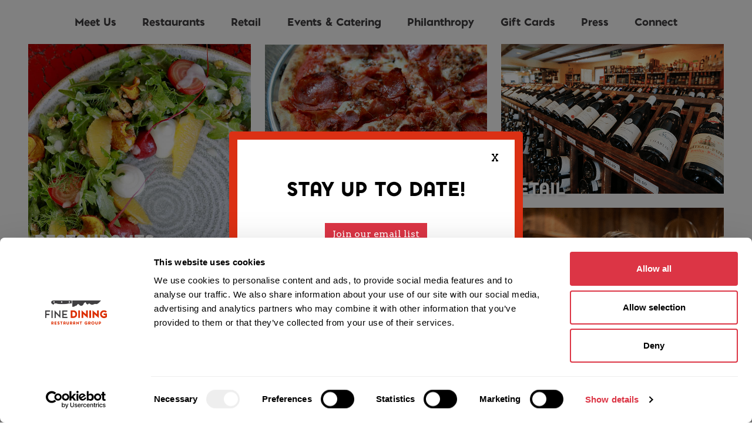

--- FILE ---
content_type: text/html; charset=UTF-8
request_url: https://www.jhfinedining.com/
body_size: 36744
content:
 <!doctype html>
<html lang="en">
  <head>

    
    <script id="Cookiebot" src="https://consent.cookiebot.com/uc.js" data-cbid="c3c2d85c-b467-462a-9320-f5e0e3c65941" data-blockingmode="auto" type="text/javascript"></script>

    <script data-cookieconsent="ignore">    window.dataLayer = window.dataLayer || [];    function gtag() {        dataLayer.push(arguments);    }    gtag("consent", "default", {        ad_personalization: "denied",        ad_storage: "denied",        ad_user_data: "denied",        analytics_storage: "denied",        functionality_storage: "denied",        personalization_storage: "denied",        security_storage: "granted",        wait_for_update: 500,    });    gtag("set", "ads_data_redaction", true);    gtag("set", "url_passthrough", false);</script>

    <script type="text/plain" data-cookieconsent="statistics" async src="https://www.googletagmanager.com/gtag/js?id=GTM-MW242D7C"></script>
    <script type="text/plain" data-cookieconsent="statistics">
    gtag('config', 'GTM-MW242D7C');
    </script>

    
    <!-- Start Google tag manager (gtag.js) added 2023-10-11 -->
	<!-- <script async src="https://www.googletagmanager.com/gtag/js?id=G-WQZ0K39MM6"></script>
	<script> window.dataLayer = window.dataLayer || []; function gtag(){dataLayer.push(arguments);} gtag('js', new Date()); gtag('config', 'G-WQZ0K39MM6'); </script> -->
	<!-- End Google tag manager -->

    <meta charset="utf-8">
    <meta name="viewport" content="width=device-width, initial-scale=1">
    <meta name="description" content="Fine Dining Restaurant Group’s collection of seven award-winning Jackson Hole restaurants offer inspired menus, seasonal flavors, and regional ingredients.">
    <link rel="preconnect" href="https://fonts.googleapis.com">
    <link rel="preconnect" href="https://fonts.gstatic.com" crossorigin>
    <link href="https://fonts.googleapis.com/css2?family=Montserrat:wght@500;600&display=swap" rel="stylesheet">
    <link rel="stylesheet" href="https://use.typekit.net/gam3igg.css">
    <link href="https://cdn.jsdelivr.net/npm/bootstrap@5.1.1/dist/css/bootstrap.min.css" rel="stylesheet" integrity="sha384-F3w7mX95PdgyTmZZMECAngseQB83DfGTowi0iMjiWaeVhAn4FJkqJByhZMI3AhiU" crossorigin="anonymous">
    <link href="https://unpkg.com/aos@2.3.1/dist/aos.css" rel="stylesheet">
    <link href="/css/style.css?v=1768818112" rel="stylesheet">
    <link rel="canonical" href="https://jhfinedining.com/"/>

    <link rel="preconnect" href="https://fonts.googleapis.com">
    <link rel="preconnect" href="https://fonts.gstatic.com" crossorigin>
    <link href="https://fonts.googleapis.com/css2?family=Arvo:ital,wght@0,400;0,700;1,400;1,700&display=swap" rel="stylesheet">
        
    <meta property="og:title" content="Fine Dining Restaurant Group - Jackson Hole" />
    <meta property="og:type" content="website" />
    <meta property="og:url" content="https://jhfinedining.com"/>
    <meta property="og:image" content="https://jhfinedining.com/img/bg-fdrg.jpg" />
    <meta property="og:description" content="Fine Dining Restaurant Group’s collection of seven award-winning Jackson Hole restaurants offer inspired menus, seasonal flavors, and regional ingredients." /> 
    <meta property="og:site_name" content="Fine Dining Group" />

    <link rel="apple-touch-icon" sizes="57x57" href="/icons/apple-icon-57x57.png">
    <link rel="apple-touch-icon" sizes="60x60" href="/icons/apple-icon-60x60.png">
    <link rel="apple-touch-icon" sizes="72x72" href="/icons/apple-icon-72x72.png">
    <link rel="apple-touch-icon" sizes="76x76" href="/icons/apple-icon-76x76.png">
    <link rel="apple-touch-icon" sizes="114x114" href="/icons/apple-icon-114x114.png">
    <link rel="apple-touch-icon" sizes="120x120" href="/icons/apple-icon-120x120.png">
    <link rel="apple-touch-icon" sizes="144x144" href="/icons/apple-icon-144x144.png">
    <link rel="apple-touch-icon" sizes="152x152" href="/icons/apple-icon-152x152.png">
    <link rel="apple-touch-icon" sizes="180x180" href="/icons/apple-icon-180x180.png">
    <link rel="icon" type="image/png" sizes="192x192"  href="/icons/android-icon-192x192.png">
    <link rel="icon" type="image/png" sizes="32x32" href="/icons/favicon-32x32.png">
    <link rel="icon" type="image/png" sizes="96x96" href="/icons/favicon-96x96.png">
    <link rel="icon" type="image/png" sizes="16x16" href="/icons/favicon-16x16.png">
    <link rel="manifest" href="/icons/manifest.json">
    <meta name="msapplication-TileColor" content="#ffffff">
    <meta name="msapplication-TileImage" content="/icons/ms-icon-144x144.png">
    <meta name="theme-color" content="#ffffff">

    <meta name="robots" content="index, follow">
    <!-- <script type="text/javascript"> -->

    <!-- // var _gaq = _gaq || [];
    // _gaq.push(['_setAccount', 'UA-13056552-26']);
    // _gaq.push(['_trackPageview']);

    // (function() {
    //     var ga = document.createElement('script'); ga.type = 'text/javascript'; ga.async = true;
    //     ga.src = ('https:' == document.location.protocol ? 'https://ssl' : 'http://www') + '.google-analytics.com/ga.js';
    //     var s = document.getElementsByTagName('script')[0]; s.parentNode.insertBefore(ga, s);
    // })(); -->

    <!-- // </script> -->

    <!-- New GA account added on 12/30/2014, client does not have access to account above -->
    <!-- <script>
    (function(i,s,o,g,r,a,m){i['GoogleAnalyticsObject']=r;i[r]=i[r]||function(){
    (i[r].q=i[r].q||[]).push(arguments)},i[r].l=1*new Date();a=s.createElement(o),
    m=s.getElementsByTagName(o)[0];a.async=1;a.src=g;m.parentNode.insertBefore(a,m)
    })(window,document,'script','//www.google-analytics.com/analytics.js','ga');

    ga('create', 'UA-42755618-8', 'auto');
    ga('send', 'pageview');

    </script> -->

    <!-- New GA account added on 03/16/2016 -->
    <!-- <script> 
    (function(i,s,o,g,r,a,m){i['GoogleAnalyticsObject']=r;i[r]=i[r]||function(){ 
    (i[r].q=i[r].q||[]).push(arguments)},i[r].l=1*new Date();a=s.createElement(o), 
    m=s.getElementsByTagName(o)[0];a.async=1;a.src=g;m.parentNode.insertBefore(a,m) 
    })(window,document,'script','//www.google-analytics.com/analytics.js','ga');

    ga('create', 'UA-74994040-1', 'auto'); 
    ga('send', 'pageview');

    </script> -->
    <style>
        .restaurants-dropdown-menu { font-size:1rem; width:425px; overflow:hidden;  }
        .restaurants-dropdown-menu div { line-height:1.2rem;  }
        .restaurants-dropdown-menu .dropdown-item { padding:0; margin:0 0 0 15px;}

        @media(max-width:990px){
            .restaurants-dropdown-menu { width:100%; }
        }

        @media screen and (max-width: 767px){
            #CybotCookiebotDialog{
                top:auto !important;
                bottom:0px !important;
                max-height: calc(60% - 16px) !important;
                transform:translate(-50%, 0%) !important;
            }
            #CybotCookiebotDialogFooter .CybotCookiebotDialogBodyButton { padding:.5rem !important;}
        } 
    </style>
 

    <title>Fine Dining Restaurant Group - Jackson Hole</title>

    <!-- Google tag (gtag.js) -->
<script async src="https://www.googletagmanager.com/gtag/js?id=G-4PT45RCRTM"></script>
<script>
  window.dataLayer = window.dataLayer || [];
  function gtag(){dataLayer.push(arguments);}
  gtag('js', new Date());

  gtag('config', 'G-4PT45RCRTM');
</script>

    <!-- Added June 3, 2025 per ticket request 23624 -->
        <!-- Google Tag Manager -->
        <script>(function(w,d,s,l,i){w[l]=w[l]||[];w[l].push({'gtm.start':
        new Date().getTime(),event:'gtm.js'});var f=d.getElementsByTagName(s)[0],
        j=d.createElement(s),dl=l!='dataLayer'?'&l='+l:'';j.async=true;j.src=
        'https://www.googletagmanager.com/gtm.js?id='+i+dl;f.parentNode.insertBefore(j,f);
        })(window,document,'script','dataLayer','GTM-MW242D7C');</script>
        <!-- End Google Tag Manager -->
    <!-- Added June 3, 2025 per ticket request 23624 -->


    	 	<script type="application/ld+json">
			[
      {
        "@context": "https://schema.org",
        "@type": "WebPage",
        "url": "https://jhfinedining.com/gift_certificates",
        "name": "Fine Dining Restaurant Group Gift Certificates"
      },
      {
        "@context": "https://schema.org",
        "@type": "Offer",
        "url": "https://jhfinedining.com/gift_certificates",
        "priceCurrency": "USD",
        "availability": "https://schema.org/InStock"
      }
    ]		</script>
	 
  </head>
  <body class="arvo index-page" id="body">
                <!-- Added June 3, 2025 per ticket request 23624 -->
                <!-- Google Tag Manager (noscript) -->
                <noscript><iframe src="https://www.googletagmanager.com/ns.html?id=GTM-MW242D7C"
                height="0" width="0" style="display:none;visibility:hidden"></iframe></noscript>
                <!-- End Google Tag Manager (noscript) -->
            <!-- Added June 3, 2025 per ticket request 23624 -->
          <div class="container-fluid px-0 mx-auto">

          <header class="row align-items-center justify-content-between py-4 px-4 gx-0">

              <div class="mobile-trigger">
                  <span></span>
                  <span></span>
                  <span></span>
              </div>

                                <div class="col-12 col-lg-10 offset-lg-1">


                  <ul class="mb-0 d-block d-md-flex align-items-center justify-content-between list-unstyled  main-nav">
                      <li>
                            <div class="dropdown">
                                <a class="dropdown-toggle" href="/#" role="button" id="dropdownMenuAboutLink" data-bs-toggle="dropdown" aria-expanded="false">
                                    Meet Us 
                                </a>
                                <div class="dropdown-menu" aria-labelledby="dropdownMenuAbout">
                                    <a class="dropdown-item" href="/fine_dining_restaurant_group">Fine Dining</a>
                                    <a class="dropdown-item" href="/fine_dining_team">Our Team</a>
                                    <a class="dropdown-item" href="/news">News</a>
                                </div>
                            </div>
                      </li>
                      <li>
                            <div class="dropdown">
                                <a class="dropdown-toggle" href="/our-restaurants.php" role="button" id="dropdownMenuRestaurantsLink" data-bs-toggle="dropdown" aria-expanded="false">
                                   Restaurants 
                                </a>
                                <div class="dropdown-menu restaurants-dropdown-menu" aria-labelledby="dropdownMenuRestaurants" style="padding:10px;"> 
                                    <div><em>Fine Dining Restaurant Group Restaurants</em></div>
                                    <a class="dropdown-item" href="/the_bistro">The Bistro</a>
                                    <a class="dropdown-item" href="/the_kitchen">The Kitchen</a>
                                    <a class="dropdown-item" href="/bin_22">Bin22</a>
                                    <a class="dropdown-item" href="/osteria">Il Villaggio Osteria</a>
                                    <a class="dropdown-item" href="/bodega">Bodega</a>
                                    <hr>
                                    <div><em>Fine Dining Restaurant Group Managed</em></div>
                                    <a class="dropdown-item" href="/roadhouse_pub_&_eatery">Roadhouse Pub & Eatery</a>
                                    <a class="dropdown-item" href="/melvin_taproom_kitchen">Melvin Taproom & Kitchen</a>
                                    <!-- <a class="dropdown-item" href="/code_red">Code Red</a> -->
                                    <hr>
                                    <a class="dropdown-item" href="/restaurants" style="margin:0">View All</a>
                                </div>
                            </div>
                      </li>
                      <li>
                            <div class="dropdown">
                                <a class="dropdown-toggle" href="/retail" role="button" id="dropdownMenuRetailLink" data-bs-toggle="dropdown" aria-expanded="false">
                                   Retail 
                                </a>
                                <div class="dropdown-menu" aria-labelledby="dropdownMenuRetail">
                                    <a class="dropdown-item" href="/retail">View All</a>
                                     <a class="dropdown-item" href="/bin_22_specialty_market">Bin22</a>
                                    <a class="dropdown-item" href="/bodega_specialty_grocer">Bodega</a>
                                    <a class="dropdown-item" href="/bovine_and_swine">Bovine & Swine</a>
                                    <a class="dropdown-item" href="/cream_and_sugar_artisan_ice_cream">Cream + Sugar</a>
                                    
                                </div>
                            </div>
                      </li>
                     
                      <li>
                            <div class="dropdown">
                                <a class="dropdown-toggle" href="/#" role="button" id="dropdownMenuEventsLink" data-bs-toggle="dropdown" aria-expanded="false">
                                   Events & Catering
                                </a>
                                <div class="dropdown-menu" aria-labelledby="dropdownMenuEvents">
                                    <a class="dropdown-item" href="/private_events">Private Events</a>
                                    <a class="dropdown-item" href="/bistro_catering">Bistro Catering</a>
                                    <a class="dropdown-item" href="/private_event_inquiry">Inquiry Form</a>
                                </div>
                            </div>
                      </li>
                      <li><a href="/philanthropy">Philanthropy</a></li>
                      <li><a href="https://jhfinediningrestaurantgroup.voucherconnect.com" target="_blank">Gift Cards</a></li>
                      <li><a href="/press">Press</a></li>
                    <li>

                         <div class="dropdown">
                                <a class="dropdown-toggle" href="/#" role="button" id="dropdownMenuConnectLink" data-bs-toggle="dropdown" aria-expanded="false">
                                   Connect
                                </a>
                                <div class="dropdown-menu dropdown-menu-right" aria-labelledby="dropdownMenuConnect">
                                    <a class="dropdown-item" href="/contact">Main Information</a>
                                    <a class="dropdown-item" href="/social_media">Social Media</a>
                                    <a class="dropdown-item" href="/careers">Careers</a>
                                </div>
                            </div>
                    
                    </li>
                  </ul>
              </div>
          </header><section class="home-grid">
    <div class="container-fluid mx-auto px-5 text-uppercase">
        <div class="row align-items-center justify-content-center">
            <div class="col-12 col-lg-4">
                <a href="our-restaurants.php" class="d-block mb-4 position-relative">
                    <img src="img/home/restaurants.jpg" alt="Beet Salad with fresh regional ingredients and blood orange vinaigrette at The Bistro in Jackson Hole, Wyoming." class="w-100" data-aos="zoom-out" data-aos-duration="800">
                    <div class="border-animation"></div>
                    <div class="h3-wrapper">
                        <h3 data-aos="fade-left" data-aos-delay="1050" data-aos-duration="800">Restaurants</h3>
                    </div>
                </a>
                <a href="private-events.php" class="d-block position-relative mb-4 mb-lg-0">
                    <img src="img/home/catering.jpg" alt="Fresh peach and prosciutto appetizer with mint and house made mozzarella from Bistro Catering in Jackson Hole, Wyoming." class="w-100" data-aos="zoom-out" data-aos-delay="450" data-aos-duration="800" data-aos-offset="0" data-aos-anchorPlacement="top">
                    <div class="border-animation"></div>
                    <div class="h3-wrapper">
                        <h3 data-aos="fade-left" data-aos-duration="800" data-offset="-1">Catering & Private Events</h3>
                    </div>
                </a>
            </div>
            <div class="col-12 col-lg-4">
                <div class="row flex-lg-column justify-content-center align-items-center g-0">
                    <a href="" class="d-block col-12 col-lg-4 w-100 mb-4 position-relative" data-bs-toggle="modal" data-bs-target="#reservationModal">
                        <img src="img/home/reservations.jpg" alt="Brick fired pizza with pomodoro, sopressatta, sausage, prosciutto, speck, mozzarella at Osteria in Jackson Hole, Wyoming." class="w-100 reservations-image" data-aos="zoom-out" data-aos-delay="150" data-aos-duration="800">
                        <div class="border-animation"></div>
                        <div class="h3-wrapper">
                            <h3 data-aos="fade-left" data-aos-delay="1050" data-aos-duration="800">Reservations</h3>
                        </div>
                    </a>
                    <div class="col-12 col-lg-4 w-100 text-center mb-4 setHeightToImageHeightCol" data-aos="fade" data-aos-delay="900" data-aos-duration="800" style="min-height:190px; height:223px;">
                        <div class="d-flex align-items-center justify-content-center flex-row setHeightToImageHeightBox" style="min-height:190px;">
                        <h1><img src="img/logo-2025.png" alt="Fine Dining Restaurant Group" class="img-fluid" data-aos="zoom-out" data-aos-delay="1050" data-aos-duration="1000" width="270"></h1>
                        </div>
                    </div>
                    <a href="gift-certificates.php" class="d-block col-12 col-lg-4 w-100 position-relative mb-4 mb-lg-0">
                        <img src="img/home/gift-cards.jpg" alt="Fresh house made mozzarella with regionally grown tomatoes, pine nuts, basil, and pesto at Bin 22 in Jackson, Wyoming." class="w-100" data-aos="zoom-out" data-aos-delay="600" data-aos-duration="800" data-aos-offset="0" data-aos-anchorPlacement="top">
                        <div class="border-animation"></div>
                        <div class="h3-wrapper">
                            <h3 data-aos="fade-left" data-aos-duration="800" data-offset="-1">Gift Certificates</h3>
                        </div>
                    </a>
                </div>
            </div>
            <div class="col-12 col-lg-4">
                <a href="/retail" class="d-block mb-4 position-relative">
                    <img src="img/home/retail.jpg" alt="Bin 22 in Jackson Hole’s carefully curated selection of fine award winning wines from around the would." class="w-100" data-aos="zoom-out" data-aos-delay="300" data-aos-duration="800">
                    <div class="border-animation"></div>
                    <div class="h3-wrapper">
                        <h3 data-aos="fade-left" data-aos-delay="1050" data-aos-duration="800">Retail</h3>
                    </div>
                </a>
                <a href="philanthropy.php" class="d-block position-relative">
                    <img src="img/home/philanthropy.jpg" alt="Culinary leader, philanthropist and award winning Restauranteur, Gavin Fine, with community leaders in Jackson Hole." class="w-100" data-aos="zoom-out" data-aos-delay="750" data-aos-duration="800" data-aos-offset="0" data-aos-anchorPlacement="top">
                    <div class="border-animation"></div>
                    <div class="h3-wrapper">
                        <h3 data-aos="fade-left" data-aos-duration="800" data-offset="-1">Philanthropy</h3>
                    </div>
                </a>
            </div>
        </div>
    </div>
</section>




<div class="reservation-modal modal fade" id="reservationModal" tabindex="-1" aria-labelledby="reservationModalLabel" aria-hidden="true" data-bs-backdrop="static" data-bs-keyboard="false" >
  <div class="modal-dialog modal-dialog-centered modal-sm">
    <div class="modal-content">
        <button type="button" class="close-modal" data-bs-dismiss="modal" aria-label="Close">x</button>
      <div class="modal-body text-center">
           
      <p><strong>Select a restaurant:</strong></p>
<p><a href="https://www.opentable.com/restref/client/?restref=1158007&lang=en-US&ot_source=Restaurant%20website" target="_blank">The Bistro</a></p>
<p><a href="https://www.opentable.com/restref/client/?rid=32104&restref=32104&lang=en-US&color=1&r3uid=cfe&dark=true&ot_source=Restaurant%20website" target="_blank">The Kitchen</a> </p>
<p><a href="https://www.opentable.com/restref/client/?restref=18958&lang=en-US&ot_source=Restaurant%20website" target="_blank">Il Villaggio Osteria</a></p>

        <p class="text-center fst-italic">
            Bin22 is walk-in only.
        </p>
      </div>
    </div>
  </div>
</div>



 <!-- Modal -->
            <div class="modal fade" id="popUpModal" tabindex="-1" aria-labelledby="popUpModalLabel" aria-hidden="true">
            <div class="modal-dialog modal-dialog-centered">
                <div class="modal-content">
                   
                    <div class="modal-body d-flex align-items-center h-100 justify-content-center position-relative">
                         <button type="button" class="btn-close" data-bs-dismiss="modal" aria-label="Close" style="position:absolute; top:5px; right:10px; font-size:24px">x</button>
                        <div class="text-center py-5">
                            
                            <div class="text-fs-24 text-black">
                                <h2 class="pontiac text-uppercase mb-3">Stay Up To Date! </h2>
                                <p> </p>
                                <p> </p>
                                <br>
                                                                     <a href="#" data-bs-toggle="modal" data-bs-target="#emailListModal" class="btn btn-danger rounded-0">Join our email list</a>
                                                                                            </div>
                        </div>
                    </div>
                </div>
            </div>
            </div>


<footer class="px-lg-5 mx-lg-5 text-center text-lg-start pt-5 px-2 px-lg-0">
            <div class="row align-items-start">
                <div class="col-12 col-lg-3">
                    
                    <div class="pe-lg-5">
                        
                        <div class="d-lg-flex d-block social-icons mx-auto mx-lg-start mb-4">
                            <a href="https://www.facebook.com/pages/Fine-Dining-Restaurant-Group/246227102093778" class="facebook d-inline-block me-3" target="_blank"></a>
                            <a href="https://instagram.com/jhfinedining/" class="instagram d-inline-block" target="_blank"></a>
                        </div>
                        
                        <p class="text-center text-lg-start">Subscribe to stay up to date on the Fine Dining Restaurant Group.</p>

                        <form method="post" action="">
                            <div class="form-row d-flex">
                                <label for="email" class="visually-hidden">Your Email</label>
                                <input type="text" id="ml-email-single" name="ml-email" class="form-control rounded-0" placeholder="Your Email">
                                <button type="submit" id="ml-submit" class="btn btn-danger rounded-0" data-bs-toggle="modal" data-bs-target="#emailListModal">Submit</button>
                            </div>
                        </form>

                    </div>
                </div>
                <div class="col-12 col-lg-9"> 
                    <div class="row justify-content-between">
                        
                        <div class="col-12 col-lg-auto">
                            <h3>Meet Us</h3>
                            <ul class="list-unstyled">
                                <li><a href="/fine_dining_restaurant_group">Fine Dining</a></li>
                                <li><a href="/fine_dining_team">Our Team</a></li>
                                <li><a href="/news">News</a></li>
                            </ul>
                        </div>
                        <div class="col-12 col-lg-auto">
                            <h3>Restaurants</h3>
                            <p>Fine Dining Restaurant Group Restaurants</p>
                            <ul class="list-unstyled ms-3">
                                <li><a href="/the_bistro">The Bistro</a></li>
                                <li><a href="/the_kitchen">The Kitchen</a></li>
                                <li><a href="/bin_22">Bin22</a></li>
                                <li><a href="/osteria">Il Villaggio Osteria</a></li>
                                <li><a href="/bodega">Bodega</a></li>
                            </ul>
                            <hr>
                            <p>Fine Dining Restaurant Group Managed</p>
                            <ul class="list-unstyled ms-3">
                                <li><a href="/roadhouse_pub_&_eatery">Roadhouse Pub & Eatery</a></li>
                                <li><a href="/melvin_taproom_kitchen">Melvin Taproom & Kitchen</a></li>
                            </ul>
                            <hr>
                            <p><a href="/restaurants">View All</a></p>
                        </div>
                        <div class="col-12 col-lg-auto">
                            <h3>Retail</h3>
                            <ul class="list-unstyled">
                                <li><a href="/bin_22_specialty_market">Bin22</a></li>
                                <li><a href="/bodega_specialty_grocer">Bodega</a></li>
                                <li><a href="/bovine_and_swine">Bovine & Swine</a></li>
                                <li><a href="/cream_and_sugar_artisan_ice_cream">Cream + Sugar</a></li>
                            </ul>
                        </div>
                        <div class="col-12 col-lg-auto">
                            <h3>Events & Catering</h3>
                            <ul class="list-unstyled">
                                <li><a href="/private_events">Private Events</a></li>
                                <li><a href="/bistro_catering">Bistro Catering</a></li>
                                <li><a href="/private_event_inquiry">Inquiry Form</a></li>
                            </ul>
                        </div>
                        <div class="col-12 col-lg-auto">
                            <h3>More</h3>
                            <ul class="list-unstyled">
                                <li><a href="/philanthropy">Philanthropy</a></li>
                                <li><a href="https://jhfinediningrestaurantgroup.voucherconnect.com" target="_blank">Gift Cards</a></li>
                                <li><a href="/press">Press</a></li>
                                <li><a href="/social_media">Connect</a></li>
                            </ul>
                        </div>
                    </div>
                </div>
            </div>        
          </footer>

        <section class="my-5 legal">
            <p class="small text-center">&copy; 2026 All Rights Reserved. | Site by: <a href="https://www.studioality.com" target="_blank">STUDIOALITY</a></p>
        </section>

    

    <script src="https://cdn.jsdelivr.net/npm/bootstrap@5.1.1/dist/js/bootstrap.bundle.min.js" integrity="sha384-/bQdsTh/da6pkI1MST/rWKFNjaCP5gBSY4sEBT38Q/9RBh9AH40zEOg7Hlq2THRZ" crossorigin="anonymous"></script>
   
  
    <script src="/js/base.js"></script>
    <script src="https://unpkg.com/aos@2.3.1/dist/aos.js"></script>
    <script>
        AOS.init({
            once:true
        });

        let mlSubmit = document.getElementById('ml-submit');
        mlSubmit.addEventListener('click', function(e){
            e.preventDefault();
            
        });
    </script>
<style>
    .columns-2 { column-count:2; }
    #emailListModal h3 { color:#6a6a6a; font-size:1.3rem; }
</style>
<div class="modal fade" id="emailListModal" tabindex="-1" aria-labelledby="emailListModalLabel" aria-hidden="true">
  <div class="modal-dialog modal-lg modal-dialog-centered">
    <div class="modal-content">
      <div class="modal-header border-bottom-0 mb-0 pb-0">
        <button type="button" class="btn-close" data-bs-dismiss="modal" aria-label="Close">
                <span></span>
                <span></span>
            </button>
      </div>
      <div class="modal-body text-center">
          <div class="px-4 pb-4">
          <h3 class="mb-4">Stay up to date on Fine Dining<br class="d-none d-md-block">happenings by joining our email list</h3>
            <form method="post" action="https://finedining.studioalityapps.com/cms/subscriber/add_captcha">
                <div class="form-row row mb-4"> 
                    <div class="col-12 col-md-4">
                        <input type="text" name="first_name" id="first_name" class="form-control rounded-0" placeholder="First Name">
                    </div>
                      <div class="col-12 col-md-4">
                        <input type="text" name="last_name" id="last_name" class="form-control rounded-0" placeholder="Last Name">
                    </div>
                      <div class="col-12 col-md-4">
                        <input type="text" name="email" id="email" class="form-control rounded-0 ml-email" placeholder="Your E-mail">
                    </div>
                </div>
                <div class="px-5 mx-4">
                    <ul class="list-unstyled text-start columns-2">
                                            <li class="text-start">
                            <input type="checkbox" name="venue[]" 
                            value="23" 
                            class="form-check-input"> 
                            Melvin Taproom & Kitchen                         </li>
                                            <li class="text-start">
                            <input type="checkbox" name="venue[]" 
                            value="20" 
                            class="form-check-input"> 
                            The Bistro                        </li>
                                            <li class="text-start">
                            <input type="checkbox" name="venue[]" 
                            value="18" 
                            class="form-check-input"> 
                            Bovine & Swine                        </li>
                                            <li class="text-start">
                            <input type="checkbox" name="venue[]" 
                            value="17" 
                            class="form-check-input"> 
                            Roadhouse Pub and Eatery                        </li>
                                            <li class="text-start">
                            <input type="checkbox" name="venue[]" 
                            value="22" 
                            class="form-check-input"> 
                            Code Red                        </li>
                                            <li class="text-start">
                            <input type="checkbox" name="venue[]" 
                            value="21" 
                            class="form-check-input"> 
                            The Rooftop                        </li>
                                            <li class="text-start">
                            <input type="checkbox" name="venue[]" 
                            value="6" 
                            class="form-check-input"> 
                            Bin22                        </li>
                                            <li class="text-start">
                            <input type="checkbox" name="venue[]" 
                            value="8" 
                            class="form-check-input"> 
                            The Kitchen                        </li>
                                            <li class="text-start">
                            <input type="checkbox" name="venue[]" 
                            value="9" 
                            class="form-check-input"> 
                            Il Villaggio Osteria                        </li>
                                            <li class="text-start">
                            <input type="checkbox" name="venue[]" 
                            value="13" 
                            class="form-check-input"> 
                            Bodega                         </li>
                                            <li class="text-start">
                            <input type="checkbox" name="venue[]" 
                            value="7" 
                            class="form-check-input"> 
                            Bistro Catering                        </li>
                                            <li class="text-start">
                            <input type="checkbox" name="venue[]" 
                            value="14" 
                            class="form-check-input"> 
                            Fine Dining Wine Club                        </li>
                                            <li class="text-start">
                            <input type="checkbox" name="venue[]" 
                            value="1" 
                            class="form-check-input"> 
                            Fine Dining Restaurant Group                        </li>
                                            <li class="text-start">
                            <input type="checkbox" name="venue[]" 
                            value="16" 
                            class="form-check-input"> 
                            Cream + Sugar Ice Cream                        </li>
                                        </ul>
                </div>
                <div class="my-4 text-center">
                    <script src='https://www.google.com/recaptcha/api.js'></script>
				    <div class="g-recaptcha mx-auto text-center" data-sitekey="6LdS3pQUAAAAAISBJDRqxKgldV1kILMhgwvquBjB"></div>
                </div>
                <input type="hidden" name="redirect" value="https://www.jhfinedining.com/status.php">
                <div class="text-center">
                    <button type="submit" id="submit-ml-pop" class="btn btn-danger rounded-0">Submit</button>
                </div>
            </form>
            </div>
      </div>
    </div>
  </div>
</div>

<script>
        var myModalEl = document.getElementById('emailListModal')
        myModalEl.addEventListener('shown.bs.modal', function (event) {
            let mlEmailSingle = document.getElementById('ml-email-single');
            let mlEmailSingleValue = mlEmailSingle.value;
            document.getElementById('email').value = mlEmailSingleValue;
        })
</script>


  </body>
</html>
<script>
    let reservationImage = document.querySelector('.reservations-image');
    let setHeightToImageHeightCol = document.querySelector('.setHeightToImageHeightCol');
    let setHeightToImageHeightBox = document.querySelector('.setHeightToImageHeightBox');
    if (reservationImage.offsetHeight == 0){
        reservationImage.offsetHeight = 223;
    }
    setHeightToImageHeightCol.style.height = reservationImage.offsetHeight +'px';
    setHeightToImageHeightBox.style.height = reservationImage.offsetHeight +'px';

    window.addEventListener('resize', function(){
        let reservationImage = document.querySelector('.reservations-image');
        let setHeightToImageHeightCol = document.querySelector('.setHeightToImageHeightCol');
        let setHeightToImageHeightBox = document.querySelector('.setHeightToImageHeightBox');
        setHeightToImageHeightCol.style.height = reservationImage.offsetHeight +'px';
        setHeightToImageHeightBox.style.height = reservationImage.offsetHeight +'px';
    });
</script>

<script>
    const myModal = new bootstrap.Modal('#popUpModal');
    myModal.show();
</script>
            
 
          

--- FILE ---
content_type: text/html; charset=utf-8
request_url: https://www.google.com/recaptcha/api2/anchor?ar=1&k=6LdS3pQUAAAAAISBJDRqxKgldV1kILMhgwvquBjB&co=aHR0cHM6Ly93d3cuamhmaW5lZGluaW5nLmNvbTo0NDM.&hl=en&v=PoyoqOPhxBO7pBk68S4YbpHZ&size=normal&anchor-ms=20000&execute-ms=30000&cb=lrkryemmef0o
body_size: 49598
content:
<!DOCTYPE HTML><html dir="ltr" lang="en"><head><meta http-equiv="Content-Type" content="text/html; charset=UTF-8">
<meta http-equiv="X-UA-Compatible" content="IE=edge">
<title>reCAPTCHA</title>
<style type="text/css">
/* cyrillic-ext */
@font-face {
  font-family: 'Roboto';
  font-style: normal;
  font-weight: 400;
  font-stretch: 100%;
  src: url(//fonts.gstatic.com/s/roboto/v48/KFO7CnqEu92Fr1ME7kSn66aGLdTylUAMa3GUBHMdazTgWw.woff2) format('woff2');
  unicode-range: U+0460-052F, U+1C80-1C8A, U+20B4, U+2DE0-2DFF, U+A640-A69F, U+FE2E-FE2F;
}
/* cyrillic */
@font-face {
  font-family: 'Roboto';
  font-style: normal;
  font-weight: 400;
  font-stretch: 100%;
  src: url(//fonts.gstatic.com/s/roboto/v48/KFO7CnqEu92Fr1ME7kSn66aGLdTylUAMa3iUBHMdazTgWw.woff2) format('woff2');
  unicode-range: U+0301, U+0400-045F, U+0490-0491, U+04B0-04B1, U+2116;
}
/* greek-ext */
@font-face {
  font-family: 'Roboto';
  font-style: normal;
  font-weight: 400;
  font-stretch: 100%;
  src: url(//fonts.gstatic.com/s/roboto/v48/KFO7CnqEu92Fr1ME7kSn66aGLdTylUAMa3CUBHMdazTgWw.woff2) format('woff2');
  unicode-range: U+1F00-1FFF;
}
/* greek */
@font-face {
  font-family: 'Roboto';
  font-style: normal;
  font-weight: 400;
  font-stretch: 100%;
  src: url(//fonts.gstatic.com/s/roboto/v48/KFO7CnqEu92Fr1ME7kSn66aGLdTylUAMa3-UBHMdazTgWw.woff2) format('woff2');
  unicode-range: U+0370-0377, U+037A-037F, U+0384-038A, U+038C, U+038E-03A1, U+03A3-03FF;
}
/* math */
@font-face {
  font-family: 'Roboto';
  font-style: normal;
  font-weight: 400;
  font-stretch: 100%;
  src: url(//fonts.gstatic.com/s/roboto/v48/KFO7CnqEu92Fr1ME7kSn66aGLdTylUAMawCUBHMdazTgWw.woff2) format('woff2');
  unicode-range: U+0302-0303, U+0305, U+0307-0308, U+0310, U+0312, U+0315, U+031A, U+0326-0327, U+032C, U+032F-0330, U+0332-0333, U+0338, U+033A, U+0346, U+034D, U+0391-03A1, U+03A3-03A9, U+03B1-03C9, U+03D1, U+03D5-03D6, U+03F0-03F1, U+03F4-03F5, U+2016-2017, U+2034-2038, U+203C, U+2040, U+2043, U+2047, U+2050, U+2057, U+205F, U+2070-2071, U+2074-208E, U+2090-209C, U+20D0-20DC, U+20E1, U+20E5-20EF, U+2100-2112, U+2114-2115, U+2117-2121, U+2123-214F, U+2190, U+2192, U+2194-21AE, U+21B0-21E5, U+21F1-21F2, U+21F4-2211, U+2213-2214, U+2216-22FF, U+2308-230B, U+2310, U+2319, U+231C-2321, U+2336-237A, U+237C, U+2395, U+239B-23B7, U+23D0, U+23DC-23E1, U+2474-2475, U+25AF, U+25B3, U+25B7, U+25BD, U+25C1, U+25CA, U+25CC, U+25FB, U+266D-266F, U+27C0-27FF, U+2900-2AFF, U+2B0E-2B11, U+2B30-2B4C, U+2BFE, U+3030, U+FF5B, U+FF5D, U+1D400-1D7FF, U+1EE00-1EEFF;
}
/* symbols */
@font-face {
  font-family: 'Roboto';
  font-style: normal;
  font-weight: 400;
  font-stretch: 100%;
  src: url(//fonts.gstatic.com/s/roboto/v48/KFO7CnqEu92Fr1ME7kSn66aGLdTylUAMaxKUBHMdazTgWw.woff2) format('woff2');
  unicode-range: U+0001-000C, U+000E-001F, U+007F-009F, U+20DD-20E0, U+20E2-20E4, U+2150-218F, U+2190, U+2192, U+2194-2199, U+21AF, U+21E6-21F0, U+21F3, U+2218-2219, U+2299, U+22C4-22C6, U+2300-243F, U+2440-244A, U+2460-24FF, U+25A0-27BF, U+2800-28FF, U+2921-2922, U+2981, U+29BF, U+29EB, U+2B00-2BFF, U+4DC0-4DFF, U+FFF9-FFFB, U+10140-1018E, U+10190-1019C, U+101A0, U+101D0-101FD, U+102E0-102FB, U+10E60-10E7E, U+1D2C0-1D2D3, U+1D2E0-1D37F, U+1F000-1F0FF, U+1F100-1F1AD, U+1F1E6-1F1FF, U+1F30D-1F30F, U+1F315, U+1F31C, U+1F31E, U+1F320-1F32C, U+1F336, U+1F378, U+1F37D, U+1F382, U+1F393-1F39F, U+1F3A7-1F3A8, U+1F3AC-1F3AF, U+1F3C2, U+1F3C4-1F3C6, U+1F3CA-1F3CE, U+1F3D4-1F3E0, U+1F3ED, U+1F3F1-1F3F3, U+1F3F5-1F3F7, U+1F408, U+1F415, U+1F41F, U+1F426, U+1F43F, U+1F441-1F442, U+1F444, U+1F446-1F449, U+1F44C-1F44E, U+1F453, U+1F46A, U+1F47D, U+1F4A3, U+1F4B0, U+1F4B3, U+1F4B9, U+1F4BB, U+1F4BF, U+1F4C8-1F4CB, U+1F4D6, U+1F4DA, U+1F4DF, U+1F4E3-1F4E6, U+1F4EA-1F4ED, U+1F4F7, U+1F4F9-1F4FB, U+1F4FD-1F4FE, U+1F503, U+1F507-1F50B, U+1F50D, U+1F512-1F513, U+1F53E-1F54A, U+1F54F-1F5FA, U+1F610, U+1F650-1F67F, U+1F687, U+1F68D, U+1F691, U+1F694, U+1F698, U+1F6AD, U+1F6B2, U+1F6B9-1F6BA, U+1F6BC, U+1F6C6-1F6CF, U+1F6D3-1F6D7, U+1F6E0-1F6EA, U+1F6F0-1F6F3, U+1F6F7-1F6FC, U+1F700-1F7FF, U+1F800-1F80B, U+1F810-1F847, U+1F850-1F859, U+1F860-1F887, U+1F890-1F8AD, U+1F8B0-1F8BB, U+1F8C0-1F8C1, U+1F900-1F90B, U+1F93B, U+1F946, U+1F984, U+1F996, U+1F9E9, U+1FA00-1FA6F, U+1FA70-1FA7C, U+1FA80-1FA89, U+1FA8F-1FAC6, U+1FACE-1FADC, U+1FADF-1FAE9, U+1FAF0-1FAF8, U+1FB00-1FBFF;
}
/* vietnamese */
@font-face {
  font-family: 'Roboto';
  font-style: normal;
  font-weight: 400;
  font-stretch: 100%;
  src: url(//fonts.gstatic.com/s/roboto/v48/KFO7CnqEu92Fr1ME7kSn66aGLdTylUAMa3OUBHMdazTgWw.woff2) format('woff2');
  unicode-range: U+0102-0103, U+0110-0111, U+0128-0129, U+0168-0169, U+01A0-01A1, U+01AF-01B0, U+0300-0301, U+0303-0304, U+0308-0309, U+0323, U+0329, U+1EA0-1EF9, U+20AB;
}
/* latin-ext */
@font-face {
  font-family: 'Roboto';
  font-style: normal;
  font-weight: 400;
  font-stretch: 100%;
  src: url(//fonts.gstatic.com/s/roboto/v48/KFO7CnqEu92Fr1ME7kSn66aGLdTylUAMa3KUBHMdazTgWw.woff2) format('woff2');
  unicode-range: U+0100-02BA, U+02BD-02C5, U+02C7-02CC, U+02CE-02D7, U+02DD-02FF, U+0304, U+0308, U+0329, U+1D00-1DBF, U+1E00-1E9F, U+1EF2-1EFF, U+2020, U+20A0-20AB, U+20AD-20C0, U+2113, U+2C60-2C7F, U+A720-A7FF;
}
/* latin */
@font-face {
  font-family: 'Roboto';
  font-style: normal;
  font-weight: 400;
  font-stretch: 100%;
  src: url(//fonts.gstatic.com/s/roboto/v48/KFO7CnqEu92Fr1ME7kSn66aGLdTylUAMa3yUBHMdazQ.woff2) format('woff2');
  unicode-range: U+0000-00FF, U+0131, U+0152-0153, U+02BB-02BC, U+02C6, U+02DA, U+02DC, U+0304, U+0308, U+0329, U+2000-206F, U+20AC, U+2122, U+2191, U+2193, U+2212, U+2215, U+FEFF, U+FFFD;
}
/* cyrillic-ext */
@font-face {
  font-family: 'Roboto';
  font-style: normal;
  font-weight: 500;
  font-stretch: 100%;
  src: url(//fonts.gstatic.com/s/roboto/v48/KFO7CnqEu92Fr1ME7kSn66aGLdTylUAMa3GUBHMdazTgWw.woff2) format('woff2');
  unicode-range: U+0460-052F, U+1C80-1C8A, U+20B4, U+2DE0-2DFF, U+A640-A69F, U+FE2E-FE2F;
}
/* cyrillic */
@font-face {
  font-family: 'Roboto';
  font-style: normal;
  font-weight: 500;
  font-stretch: 100%;
  src: url(//fonts.gstatic.com/s/roboto/v48/KFO7CnqEu92Fr1ME7kSn66aGLdTylUAMa3iUBHMdazTgWw.woff2) format('woff2');
  unicode-range: U+0301, U+0400-045F, U+0490-0491, U+04B0-04B1, U+2116;
}
/* greek-ext */
@font-face {
  font-family: 'Roboto';
  font-style: normal;
  font-weight: 500;
  font-stretch: 100%;
  src: url(//fonts.gstatic.com/s/roboto/v48/KFO7CnqEu92Fr1ME7kSn66aGLdTylUAMa3CUBHMdazTgWw.woff2) format('woff2');
  unicode-range: U+1F00-1FFF;
}
/* greek */
@font-face {
  font-family: 'Roboto';
  font-style: normal;
  font-weight: 500;
  font-stretch: 100%;
  src: url(//fonts.gstatic.com/s/roboto/v48/KFO7CnqEu92Fr1ME7kSn66aGLdTylUAMa3-UBHMdazTgWw.woff2) format('woff2');
  unicode-range: U+0370-0377, U+037A-037F, U+0384-038A, U+038C, U+038E-03A1, U+03A3-03FF;
}
/* math */
@font-face {
  font-family: 'Roboto';
  font-style: normal;
  font-weight: 500;
  font-stretch: 100%;
  src: url(//fonts.gstatic.com/s/roboto/v48/KFO7CnqEu92Fr1ME7kSn66aGLdTylUAMawCUBHMdazTgWw.woff2) format('woff2');
  unicode-range: U+0302-0303, U+0305, U+0307-0308, U+0310, U+0312, U+0315, U+031A, U+0326-0327, U+032C, U+032F-0330, U+0332-0333, U+0338, U+033A, U+0346, U+034D, U+0391-03A1, U+03A3-03A9, U+03B1-03C9, U+03D1, U+03D5-03D6, U+03F0-03F1, U+03F4-03F5, U+2016-2017, U+2034-2038, U+203C, U+2040, U+2043, U+2047, U+2050, U+2057, U+205F, U+2070-2071, U+2074-208E, U+2090-209C, U+20D0-20DC, U+20E1, U+20E5-20EF, U+2100-2112, U+2114-2115, U+2117-2121, U+2123-214F, U+2190, U+2192, U+2194-21AE, U+21B0-21E5, U+21F1-21F2, U+21F4-2211, U+2213-2214, U+2216-22FF, U+2308-230B, U+2310, U+2319, U+231C-2321, U+2336-237A, U+237C, U+2395, U+239B-23B7, U+23D0, U+23DC-23E1, U+2474-2475, U+25AF, U+25B3, U+25B7, U+25BD, U+25C1, U+25CA, U+25CC, U+25FB, U+266D-266F, U+27C0-27FF, U+2900-2AFF, U+2B0E-2B11, U+2B30-2B4C, U+2BFE, U+3030, U+FF5B, U+FF5D, U+1D400-1D7FF, U+1EE00-1EEFF;
}
/* symbols */
@font-face {
  font-family: 'Roboto';
  font-style: normal;
  font-weight: 500;
  font-stretch: 100%;
  src: url(//fonts.gstatic.com/s/roboto/v48/KFO7CnqEu92Fr1ME7kSn66aGLdTylUAMaxKUBHMdazTgWw.woff2) format('woff2');
  unicode-range: U+0001-000C, U+000E-001F, U+007F-009F, U+20DD-20E0, U+20E2-20E4, U+2150-218F, U+2190, U+2192, U+2194-2199, U+21AF, U+21E6-21F0, U+21F3, U+2218-2219, U+2299, U+22C4-22C6, U+2300-243F, U+2440-244A, U+2460-24FF, U+25A0-27BF, U+2800-28FF, U+2921-2922, U+2981, U+29BF, U+29EB, U+2B00-2BFF, U+4DC0-4DFF, U+FFF9-FFFB, U+10140-1018E, U+10190-1019C, U+101A0, U+101D0-101FD, U+102E0-102FB, U+10E60-10E7E, U+1D2C0-1D2D3, U+1D2E0-1D37F, U+1F000-1F0FF, U+1F100-1F1AD, U+1F1E6-1F1FF, U+1F30D-1F30F, U+1F315, U+1F31C, U+1F31E, U+1F320-1F32C, U+1F336, U+1F378, U+1F37D, U+1F382, U+1F393-1F39F, U+1F3A7-1F3A8, U+1F3AC-1F3AF, U+1F3C2, U+1F3C4-1F3C6, U+1F3CA-1F3CE, U+1F3D4-1F3E0, U+1F3ED, U+1F3F1-1F3F3, U+1F3F5-1F3F7, U+1F408, U+1F415, U+1F41F, U+1F426, U+1F43F, U+1F441-1F442, U+1F444, U+1F446-1F449, U+1F44C-1F44E, U+1F453, U+1F46A, U+1F47D, U+1F4A3, U+1F4B0, U+1F4B3, U+1F4B9, U+1F4BB, U+1F4BF, U+1F4C8-1F4CB, U+1F4D6, U+1F4DA, U+1F4DF, U+1F4E3-1F4E6, U+1F4EA-1F4ED, U+1F4F7, U+1F4F9-1F4FB, U+1F4FD-1F4FE, U+1F503, U+1F507-1F50B, U+1F50D, U+1F512-1F513, U+1F53E-1F54A, U+1F54F-1F5FA, U+1F610, U+1F650-1F67F, U+1F687, U+1F68D, U+1F691, U+1F694, U+1F698, U+1F6AD, U+1F6B2, U+1F6B9-1F6BA, U+1F6BC, U+1F6C6-1F6CF, U+1F6D3-1F6D7, U+1F6E0-1F6EA, U+1F6F0-1F6F3, U+1F6F7-1F6FC, U+1F700-1F7FF, U+1F800-1F80B, U+1F810-1F847, U+1F850-1F859, U+1F860-1F887, U+1F890-1F8AD, U+1F8B0-1F8BB, U+1F8C0-1F8C1, U+1F900-1F90B, U+1F93B, U+1F946, U+1F984, U+1F996, U+1F9E9, U+1FA00-1FA6F, U+1FA70-1FA7C, U+1FA80-1FA89, U+1FA8F-1FAC6, U+1FACE-1FADC, U+1FADF-1FAE9, U+1FAF0-1FAF8, U+1FB00-1FBFF;
}
/* vietnamese */
@font-face {
  font-family: 'Roboto';
  font-style: normal;
  font-weight: 500;
  font-stretch: 100%;
  src: url(//fonts.gstatic.com/s/roboto/v48/KFO7CnqEu92Fr1ME7kSn66aGLdTylUAMa3OUBHMdazTgWw.woff2) format('woff2');
  unicode-range: U+0102-0103, U+0110-0111, U+0128-0129, U+0168-0169, U+01A0-01A1, U+01AF-01B0, U+0300-0301, U+0303-0304, U+0308-0309, U+0323, U+0329, U+1EA0-1EF9, U+20AB;
}
/* latin-ext */
@font-face {
  font-family: 'Roboto';
  font-style: normal;
  font-weight: 500;
  font-stretch: 100%;
  src: url(//fonts.gstatic.com/s/roboto/v48/KFO7CnqEu92Fr1ME7kSn66aGLdTylUAMa3KUBHMdazTgWw.woff2) format('woff2');
  unicode-range: U+0100-02BA, U+02BD-02C5, U+02C7-02CC, U+02CE-02D7, U+02DD-02FF, U+0304, U+0308, U+0329, U+1D00-1DBF, U+1E00-1E9F, U+1EF2-1EFF, U+2020, U+20A0-20AB, U+20AD-20C0, U+2113, U+2C60-2C7F, U+A720-A7FF;
}
/* latin */
@font-face {
  font-family: 'Roboto';
  font-style: normal;
  font-weight: 500;
  font-stretch: 100%;
  src: url(//fonts.gstatic.com/s/roboto/v48/KFO7CnqEu92Fr1ME7kSn66aGLdTylUAMa3yUBHMdazQ.woff2) format('woff2');
  unicode-range: U+0000-00FF, U+0131, U+0152-0153, U+02BB-02BC, U+02C6, U+02DA, U+02DC, U+0304, U+0308, U+0329, U+2000-206F, U+20AC, U+2122, U+2191, U+2193, U+2212, U+2215, U+FEFF, U+FFFD;
}
/* cyrillic-ext */
@font-face {
  font-family: 'Roboto';
  font-style: normal;
  font-weight: 900;
  font-stretch: 100%;
  src: url(//fonts.gstatic.com/s/roboto/v48/KFO7CnqEu92Fr1ME7kSn66aGLdTylUAMa3GUBHMdazTgWw.woff2) format('woff2');
  unicode-range: U+0460-052F, U+1C80-1C8A, U+20B4, U+2DE0-2DFF, U+A640-A69F, U+FE2E-FE2F;
}
/* cyrillic */
@font-face {
  font-family: 'Roboto';
  font-style: normal;
  font-weight: 900;
  font-stretch: 100%;
  src: url(//fonts.gstatic.com/s/roboto/v48/KFO7CnqEu92Fr1ME7kSn66aGLdTylUAMa3iUBHMdazTgWw.woff2) format('woff2');
  unicode-range: U+0301, U+0400-045F, U+0490-0491, U+04B0-04B1, U+2116;
}
/* greek-ext */
@font-face {
  font-family: 'Roboto';
  font-style: normal;
  font-weight: 900;
  font-stretch: 100%;
  src: url(//fonts.gstatic.com/s/roboto/v48/KFO7CnqEu92Fr1ME7kSn66aGLdTylUAMa3CUBHMdazTgWw.woff2) format('woff2');
  unicode-range: U+1F00-1FFF;
}
/* greek */
@font-face {
  font-family: 'Roboto';
  font-style: normal;
  font-weight: 900;
  font-stretch: 100%;
  src: url(//fonts.gstatic.com/s/roboto/v48/KFO7CnqEu92Fr1ME7kSn66aGLdTylUAMa3-UBHMdazTgWw.woff2) format('woff2');
  unicode-range: U+0370-0377, U+037A-037F, U+0384-038A, U+038C, U+038E-03A1, U+03A3-03FF;
}
/* math */
@font-face {
  font-family: 'Roboto';
  font-style: normal;
  font-weight: 900;
  font-stretch: 100%;
  src: url(//fonts.gstatic.com/s/roboto/v48/KFO7CnqEu92Fr1ME7kSn66aGLdTylUAMawCUBHMdazTgWw.woff2) format('woff2');
  unicode-range: U+0302-0303, U+0305, U+0307-0308, U+0310, U+0312, U+0315, U+031A, U+0326-0327, U+032C, U+032F-0330, U+0332-0333, U+0338, U+033A, U+0346, U+034D, U+0391-03A1, U+03A3-03A9, U+03B1-03C9, U+03D1, U+03D5-03D6, U+03F0-03F1, U+03F4-03F5, U+2016-2017, U+2034-2038, U+203C, U+2040, U+2043, U+2047, U+2050, U+2057, U+205F, U+2070-2071, U+2074-208E, U+2090-209C, U+20D0-20DC, U+20E1, U+20E5-20EF, U+2100-2112, U+2114-2115, U+2117-2121, U+2123-214F, U+2190, U+2192, U+2194-21AE, U+21B0-21E5, U+21F1-21F2, U+21F4-2211, U+2213-2214, U+2216-22FF, U+2308-230B, U+2310, U+2319, U+231C-2321, U+2336-237A, U+237C, U+2395, U+239B-23B7, U+23D0, U+23DC-23E1, U+2474-2475, U+25AF, U+25B3, U+25B7, U+25BD, U+25C1, U+25CA, U+25CC, U+25FB, U+266D-266F, U+27C0-27FF, U+2900-2AFF, U+2B0E-2B11, U+2B30-2B4C, U+2BFE, U+3030, U+FF5B, U+FF5D, U+1D400-1D7FF, U+1EE00-1EEFF;
}
/* symbols */
@font-face {
  font-family: 'Roboto';
  font-style: normal;
  font-weight: 900;
  font-stretch: 100%;
  src: url(//fonts.gstatic.com/s/roboto/v48/KFO7CnqEu92Fr1ME7kSn66aGLdTylUAMaxKUBHMdazTgWw.woff2) format('woff2');
  unicode-range: U+0001-000C, U+000E-001F, U+007F-009F, U+20DD-20E0, U+20E2-20E4, U+2150-218F, U+2190, U+2192, U+2194-2199, U+21AF, U+21E6-21F0, U+21F3, U+2218-2219, U+2299, U+22C4-22C6, U+2300-243F, U+2440-244A, U+2460-24FF, U+25A0-27BF, U+2800-28FF, U+2921-2922, U+2981, U+29BF, U+29EB, U+2B00-2BFF, U+4DC0-4DFF, U+FFF9-FFFB, U+10140-1018E, U+10190-1019C, U+101A0, U+101D0-101FD, U+102E0-102FB, U+10E60-10E7E, U+1D2C0-1D2D3, U+1D2E0-1D37F, U+1F000-1F0FF, U+1F100-1F1AD, U+1F1E6-1F1FF, U+1F30D-1F30F, U+1F315, U+1F31C, U+1F31E, U+1F320-1F32C, U+1F336, U+1F378, U+1F37D, U+1F382, U+1F393-1F39F, U+1F3A7-1F3A8, U+1F3AC-1F3AF, U+1F3C2, U+1F3C4-1F3C6, U+1F3CA-1F3CE, U+1F3D4-1F3E0, U+1F3ED, U+1F3F1-1F3F3, U+1F3F5-1F3F7, U+1F408, U+1F415, U+1F41F, U+1F426, U+1F43F, U+1F441-1F442, U+1F444, U+1F446-1F449, U+1F44C-1F44E, U+1F453, U+1F46A, U+1F47D, U+1F4A3, U+1F4B0, U+1F4B3, U+1F4B9, U+1F4BB, U+1F4BF, U+1F4C8-1F4CB, U+1F4D6, U+1F4DA, U+1F4DF, U+1F4E3-1F4E6, U+1F4EA-1F4ED, U+1F4F7, U+1F4F9-1F4FB, U+1F4FD-1F4FE, U+1F503, U+1F507-1F50B, U+1F50D, U+1F512-1F513, U+1F53E-1F54A, U+1F54F-1F5FA, U+1F610, U+1F650-1F67F, U+1F687, U+1F68D, U+1F691, U+1F694, U+1F698, U+1F6AD, U+1F6B2, U+1F6B9-1F6BA, U+1F6BC, U+1F6C6-1F6CF, U+1F6D3-1F6D7, U+1F6E0-1F6EA, U+1F6F0-1F6F3, U+1F6F7-1F6FC, U+1F700-1F7FF, U+1F800-1F80B, U+1F810-1F847, U+1F850-1F859, U+1F860-1F887, U+1F890-1F8AD, U+1F8B0-1F8BB, U+1F8C0-1F8C1, U+1F900-1F90B, U+1F93B, U+1F946, U+1F984, U+1F996, U+1F9E9, U+1FA00-1FA6F, U+1FA70-1FA7C, U+1FA80-1FA89, U+1FA8F-1FAC6, U+1FACE-1FADC, U+1FADF-1FAE9, U+1FAF0-1FAF8, U+1FB00-1FBFF;
}
/* vietnamese */
@font-face {
  font-family: 'Roboto';
  font-style: normal;
  font-weight: 900;
  font-stretch: 100%;
  src: url(//fonts.gstatic.com/s/roboto/v48/KFO7CnqEu92Fr1ME7kSn66aGLdTylUAMa3OUBHMdazTgWw.woff2) format('woff2');
  unicode-range: U+0102-0103, U+0110-0111, U+0128-0129, U+0168-0169, U+01A0-01A1, U+01AF-01B0, U+0300-0301, U+0303-0304, U+0308-0309, U+0323, U+0329, U+1EA0-1EF9, U+20AB;
}
/* latin-ext */
@font-face {
  font-family: 'Roboto';
  font-style: normal;
  font-weight: 900;
  font-stretch: 100%;
  src: url(//fonts.gstatic.com/s/roboto/v48/KFO7CnqEu92Fr1ME7kSn66aGLdTylUAMa3KUBHMdazTgWw.woff2) format('woff2');
  unicode-range: U+0100-02BA, U+02BD-02C5, U+02C7-02CC, U+02CE-02D7, U+02DD-02FF, U+0304, U+0308, U+0329, U+1D00-1DBF, U+1E00-1E9F, U+1EF2-1EFF, U+2020, U+20A0-20AB, U+20AD-20C0, U+2113, U+2C60-2C7F, U+A720-A7FF;
}
/* latin */
@font-face {
  font-family: 'Roboto';
  font-style: normal;
  font-weight: 900;
  font-stretch: 100%;
  src: url(//fonts.gstatic.com/s/roboto/v48/KFO7CnqEu92Fr1ME7kSn66aGLdTylUAMa3yUBHMdazQ.woff2) format('woff2');
  unicode-range: U+0000-00FF, U+0131, U+0152-0153, U+02BB-02BC, U+02C6, U+02DA, U+02DC, U+0304, U+0308, U+0329, U+2000-206F, U+20AC, U+2122, U+2191, U+2193, U+2212, U+2215, U+FEFF, U+FFFD;
}

</style>
<link rel="stylesheet" type="text/css" href="https://www.gstatic.com/recaptcha/releases/PoyoqOPhxBO7pBk68S4YbpHZ/styles__ltr.css">
<script nonce="uL2iXofNk6Pun8yEs8D0CA" type="text/javascript">window['__recaptcha_api'] = 'https://www.google.com/recaptcha/api2/';</script>
<script type="text/javascript" src="https://www.gstatic.com/recaptcha/releases/PoyoqOPhxBO7pBk68S4YbpHZ/recaptcha__en.js" nonce="uL2iXofNk6Pun8yEs8D0CA">
      
    </script></head>
<body><div id="rc-anchor-alert" class="rc-anchor-alert"></div>
<input type="hidden" id="recaptcha-token" value="[base64]">
<script type="text/javascript" nonce="uL2iXofNk6Pun8yEs8D0CA">
      recaptcha.anchor.Main.init("[\x22ainput\x22,[\x22bgdata\x22,\x22\x22,\[base64]/[base64]/UltIKytdPWE6KGE8MjA0OD9SW0grK109YT4+NnwxOTI6KChhJjY0NTEyKT09NTUyOTYmJnErMTxoLmxlbmd0aCYmKGguY2hhckNvZGVBdChxKzEpJjY0NTEyKT09NTYzMjA/[base64]/MjU1OlI/[base64]/[base64]/[base64]/[base64]/[base64]/[base64]/[base64]/[base64]/[base64]/[base64]\x22,\[base64]\\u003d\x22,\x22wrTCszzDijhrCsKsw7HDqMK6wrJ3PjjDvwzDnsKFwpRMwo4lw6VUwoUiwpsOaBDCtT5bZjc2IMKKTFzDqMO3KW3CoXMbNF5yw44OwqDCoiE9wogUERjCnzVhw47DgzVmw5DDh1HDjyIWPsOnw57DhmU/[base64]/Mx03DBplaMOfFUbCgsK0w7pdwrfDlh56w4gkwqcTwpN3fHJPH1EpIcOibBPCsEnDj8OeVX5xwrPDmcO2w7UFwrjDsnUbQToNw7/Cn8KWLsOkPsKAw7h5Q3HCpA3Cllh3wqx6CsKiw47DvsKXO8KnSkPDs8OOScOvDsKBFUfCm8Ovw6jCnzzDqQVewpgoasKRwroAw6HCm8OpCRDCsMOwwoEBBjZEw6EwXA1Aw6dfdcOXwp/Dm8Osa0UfCg7DicK6w5nDhEjCmcOeWsKiAn/DvMKcI1DCuDlMJSVmVcKTwr/DoMKVwq7DsjocMcKnKUDCiWEtwqFzwrXCrMKqFAVBKsKLbsO/[base64]/IcKhRG5Aw6nDvzQrEMKMwpkFwrBAw4xpMQ0hYcK1w6ZZMxd8w5p5w7TDmn4TbMO2dSAgJHzCuF3DvDN8woNhw4bDkcOWP8KIUV1AesOdLMO8wrYPwrN/EjjDmjlxDMKlUG7CpBrDucOnwrs1UsK9fMOHwptGwrFGw7bDrA1zw4gpwpdnU8OqC0sxw4LCr8KDMhjDu8OHw4p4wohQwpwRVXfDiXzDmHPDlwsCBxt1f8KHNMKcw5U2MxXDocKbw7DCoMKSLw3DpR/CssODLcO5PQjCrcKMw68Kw4wSwpDDsDEhwqbClT7Ck8KOwohAMiN1w4w+wrLDtcOHVinDljDDpcKoZ8OIFVJiwp/DiAnDkAcpYMOWw5hLSsOgcnldwoBWbcO8VMKoU8OhJ3Qnwox1wqPDnsODwrrDvsO+wrVcwqvDh8Kqb8OpeMOxKXPClHbDjX7Cp04PwqHDo8Ozw7cmwpjCq8K0HsOAw7Yrw7PDj8Ksw4/DtcKswqHDjkrCuzvDmVxqCsKPUMOHVzpnwr1kwrBXwpfDucO2L0rDi3pjOcKkHCTDpyc/DMOFwqLCh8K4wqjCpMOrO3XDucKTw6Quw7XDvE3DgSAxwpjDuFMqwonDmcOFWcOOwqLDp8KqOQIgwr3CrWYEHMKBwr4NRMOqw707AGJ/FMKSfcKackbDgg5MwoF/w6/DnMKTwqtFRsOww63CpcO+wpDDoW7DoVlkwr/ChcKZwpPDiMOEEcOhwrUqNEN5RcKNw4jClBorAg7CqcOWTV1Gwq3DoUtkwo9uYsKhHcKiSsO7TTYnPsORw5jCv38AwqYOCMKNwpc7SH3CjsOTwofCt8KeScO/VgnDqSRTwpE9w5BnfQ/CnMK9DsKbw50CRMK1ZmPCoMKhwqbCrA15w7p7dsOKwq9XUMOtcS4Ewr0gwpXCs8KEwq1CwrZtw5MRWynCp8KuwqLDhMO/wrkgIcOmw5nDv20BwrvDmsOxw6jDuEwTB8Kuw4wIE3tXVsO+w4nDtsOVwrlcEgpqw6Ugw5HCgS/CnQZiUcO0w6PCpybCm8KXQcOeOMO9wqluw694OxFcw4XCplXCnMOdFsO3w6x/[base64]/CngMkw7DDrVvCrEE+ZMOOw7c0wqzCiG1rHQ/DqMKDw60jIsK3w5bDncOve8OIwrQifz/[base64]/[base64]/CrEBOYcKBf342YMOzw6hWwqZYGB3DnQYAw4xNw6HCrMKTw7kWBcOuwpvCqcO+d2nDoMKmwp0Lw45Lwp8YOsKbwq5dw5lxV1/Di0jDrsKew7ggw4E+w4jCgcK9ecKOYB/DtMO+HcOuZ0LCrMKkECLDk3h1RxXDmSvDhV9dcsOLOsOlwqXDqMKDOMKyw6APwrAiFkAQwpcdw6LCvsONUsKtw45pw7ceYcKWw6TCncO/wq80OMKkw59Swq/Cl2nCrsOPw6PClcO/w4ZWFMK7WMKMwpjDhBrCmsKowo4+KS4RUVDCucKPZ2wKFsKidWrCl8OvwpnCsTMUw5LDnXrCt17DikJXdcK9woTCsGlVwrLCjSxywqrCvXvCscKvIn0LwoPCpsKNw5jDnVjCqcOpF8ORYQYWED5YdsOmwqLCkkBfQALDt8OQwp3DnMK7ZcKBw59dbjzClMOfYS4/wp/CssO9wppJw5Mvw7jCrsOHf15Ad8OqPsODw7DCp8OLccOKw5QsGcKYwpzDnAZgdMOXR8OTAcKqbMKScnfDq8OuOX5iNgoXwr5JHj1bDcK4wrdpciZBw6kWw4jCuDzDpRJzwo1KLDzDrcKiw7JtNsONw4kNworDp3vChR5GJGHCsMK8M8OWOzHCq3/DuD11w6nCmRU1DMOFwoo/[base64]/ClUvDgm3CqsOjUsOaVXVzw5Y7Hy4wI8OUw6YXM8OUw5TCv8OAK1hlecKrwqrCm2pXwp/DmiHCmzQ4w4pEF2Eew4TDrk1rfnrCvxxBw63CjQTCrn4Bw5hpGsObw6XDjgbDkcKyw5EQwrzChmNlwq0YdcOXfcOURsK8flXDtAJGCUNlGcOmL3UWwq7DgBzDksKjw43DqMOFfCdww55Cw40ESEIhwrDDpS7CqcO0Kg/Cu27CrxrCqMOALkcvTEYGwo3Cg8OtDcK4wp7CssK0L8KodsOhYgXDtcOrE0fDucOoAgljw50ESjIUw7FBwrYoCcOdwrUww6TCusOVwpo7PmvChA92MVrDoVvDvsKVw47CgMOXLsK+w6nDm3BrwoZWTsK/w4x8V2/Cv8K7csO9wq8Zwq9xd1ABFcOWw4fDpMOZSMK1BsKHw5rCujguw7fCoMKYC8KdbTTCgW4QwpTDgsK4wozDt8KDw7xuIsKjw4BfEMOhEkI+wr/Dsg0MaFYsFiLDnkTDkDVGVAXCuMOew5NIbMOoLTBDwpJidsODw7JjwoTCl3AQRcOMwopZY8K1wrkcZGNmwpkpwowcw6vDo8Knw5PDnit/[base64]/[base64]/wr3CvVkUwrDCiTXChsOPBlZjQWMowqzCjMKuw6LCncKZwosTUxlgUxhVwpXCiVbCtWfCmMOAw73DoMKHd1HDjW3CksOqw4XDkMKOwpgvST/[base64]/[base64]/Ds8Oqw5vDkwseEmnDocKxwoRmw43CljVBesOjG8OHw7EMw69CSxHDv8KjwobDvzBYw4fDmB8Sw6/DgRA+wqbDthpywp9ZbmzDrUTDgMKHw5bCg8KHwocJw5fCncKjYFvDocOWKsK4wohZwowsw4LCsQAIwqMnwq/DszJuw5/Dv8Oxwq8fRyPDsH0Ow4jCrh3Dk3vCtMKLHsKHeMKGwpHCo8K3wobClcKFKcKfwrvDq8O1w4ttw75/RjgnakstVsKbZB/[base64]/TS/DvcKrGgvCrcKiLx99GcKyUcKiw77DozPCmcK4w7TDtcO8wonDg3lPbj09wpN/UDPDncKQw6o5w5UMw74xwpnDgsKNIgIjw4BxwqvCrXbDosKAFcOXEcOrwpDDtMKEaANhwo0JG0YTGsKiw7rCuQ3Dj8Ktwq4hC8KgCRgJw43DuF7DlAfCqX/CrsOswpNrcsOawqvCnMKIYcK0w79Jw6bCukTDqMOGVsOrwp0iwoYZTG0zw4HCrMKDcGZ5wpRdwpPCuXRPw5skNgNtw7Y4wofCksOUYmJuGALDj8KawqVnQ8OxwoHDscOOR8OhVMKQUMOrGB/Cr8KOwr/DkcODNighTU7Csl07wobCnlHCoMOhFcOGEcOFekdMKMKWwoPDj8Ozw4FOLsOWUsOCfcOBDMK9wrRcwoQxw6jClGYKwpvDklR2wqjCjhsww6nDkEBJb11QNcK1w7M1PcKSY8OLa8ObD8OQaWolwqhDDQ/DocOhwq/DkjvClQ8bw5oCbsOxHsOPw7fDhTZ1AMKPw5zChGVOw7LCh8O0wp00w4rCk8KZGzbCiMONGXM/w5fDicKZw5okwoYiw4/ClBN1wpjDvgN2w73CpcOYO8KFwqUoW8K/wq5Rw74zw7nDl8O9w4hqPcOkw7jDgcO3w5xxwo/DtcOjw4bDp1LCkjNRMBnDhXZbWjdvHMOIecOOw5QSwplaw7rDrhMIw40IwpPDoibCoMKSw7zDlcOfFMKtw4h1wq9uH0t+E8ORw5Efw5bDgcOJwqzCr1TDtsKjMwcGT8KDBR1daTcyS1vDmmUTwr/CuUsNHsKoKcOPw6XCsQrCp3AWwrk7U8ODPzdUwrAnQEPDtsKCwpNhwpxTJnjCsURVaMK3w5M/MsOBDBHCusKiw5DCsAfDoMOCwp1ww6ZuXMOsVsKRw4jDvcOtZBrCisOrw4zCiMKTEyfCr3TDnCpEwpw8wq7CgMKgVEjDlgPChsOrLnfChcOSwo55C8Ogw48qw7EuMC8MXcK9AGLCgcOfw6N1w6/[base64]/[base64]/VnckUn7CkkPCsMKVR1DClGPDhjt5J8Kuwo8Xw5HCjsONRjB4KVQ9IcK/w6jDjsOBwr7DqnR8wqJnVSnDicOpNWfCmsO2wotOc8OYwprCp0MrY8KXRWbDiBbDhsKAWDYRw4ROGDbDrV0qw5jCn13Dnx1TwoEswqvDiyYeVMO9c8Kbw5YZwoIFw5ApwofCkcOTwq7ChjjDtcOLbDHCrMOSG8K/RU3DjzVywrBffMOdwr3CpMOywqxjwq1Gw40kQynDgF7CiDEHw6TDhcO8S8OjKWkrwpwCwq3CssKrwrLCiMO7w4fCu8K8w5x/[base64]/[base64]/B8O0w6XCnsK7w4HDiMKvGcOTIMKUw6XDkcKuw6HCuxjCjWYew47Ck1DCoQ91w53Cvk18w5DDsxo3w5rCuz3Cu0zDgsOPH8OeNMOgNsK7w6Fqwr/[base64]/[base64]/CqWJEXcORWFvDmcOyw4ojwpjDpXk8Nk4yLcOxwoFPSMKsw7QuYF3CusKPT3vDisOgw4hEw4XCgMKTw596XAIXw4HChywAw6tvWiY/wp/[base64]/JX7CucOMw5PCicKfw5vCp8KhVMKhV8Oww73CpGDCtsKhwphUwobCqyR2w53DoMOhFmdYw7jCogHDtBvDhMKnwq/Cvj8ewqBWwpjCmsOWPcOJYsOUdCAYDgoiWMKpwrolw7IlREA/TsOKHnAPOj/[base64]/[base64]/[base64]/ChgVpBsKpwqnDrsKnw4MqZsOvw57Cm8OQwq0VLcOtEADCpksawoDCmcOaBGfDnSNUw4RSfgJgLWHChsO8ajdJw6dTwoBiTA1KeGFvw4fDssKgwrR/[base64]/DrsK5fMKXw7EQAsOdDMKvShrDn8KhwqIzw6nCgzrChjY0eRzCjys2wpzDkwsoaDHChAvCt8OVGsKWwqIPRDbChsKwOEY5w6/Cv8OYw7HClsKfXsOBwrFDGkXCmsKXSFEyw6jCqkLCjMKhw5zDu3jDhUHCh8KvRm9WNMK/w4ArJG/[base64]/woYvw7DDvsKQIsKZwrLDvRzCkcO6DsKNw7dzw4dew4gKWGpISj3DoQ81dMKLwqFyZW/DksKyXhxjw6tyEsO7LMOwNDYGw4ZiJ8Oyw4LDhcKUMwjDkMOkVWFgw7wQVnlYasKgwq/CmG5WGsOpw5zChMKzwp7Dvi3Cq8Orw4zDhMOITsOvwpvDtMOnDcKOwq7CscOLw54HGsOXwpk/w7/CoxpswosEw7Yywo8wSBTCuyJUw61MU8OAb8OhfsKKw7BGMsKCQsKOw5fCjMOdQ8KEw6rCrxgsXj7CgFvDrjTCqsK/wrR6wrgQwp8ND8KRwoBPw75nEFHCh8OYwpDCpsOGwr/DusOEwqfDpXvCmcK3w6FUw7Mcw5zDvWDCiTXCpQgAMsO4w6Atw4DCixDDrkbChmAjEVrCjWHDpUwhw6soY1DCqMOZw7nDicOvwphCX8OTN8OwfMO/RcKMw5YIwpoeVcOew4MEwoHCrVkcOMOFasOnAcKzIRPCtcKXaRzCt8KJwqXCrkbCvFIgW8Kxw47ClTo5YQJww7nCmMOTwpl6w70Swq/Cu2A2w43DrsOPwqsMKU7DiMKpBkpzF3bDrsKyw4UOw4N1CsObDj/Dn1UwFsO4w7TDmRVTBm8yw7vCmj9wwqQswqbCozXDv3V/ZMKYUF/Dn8Kzwo0ccSnDgTjCqW1Vwr7Dp8KxUsOHw5thw6bCr8KAIlkXM8O2w67CsMKHb8OoaTnDtRU7bMOew6zCviVnw54mwrwMe2/DlcO+dDfDpnhaT8ORwpNbbxfCvnHDocOkw5LDlC/[base64]/wpTCnjEcwrhUHBrDu3UNwpXDpHrDqV9iwqbDhgHDmhvCosKaw6VUE8OnbsKrw6nDuMKKLmkFw5LDk8OfKBYdaMOyQyjDgzAiw4rDoVJ8YcKdwqBTMDfDgmdww6rDlsOMwpxbwrFRw7DDnMO/[base64]/L8KZQEXCswHDmnMgwoZjw6DDt3PCpS7CjMKQSsOrNRTDvMOcKMKUVcO3MgLChMO3wpnDvUYIWcO/FMO+w57DtRXDrsOSwozCpsKiQMKaw6rCtsOaw6/DsEspHsKrQcOQAAcge8OjXwHCjTzDksKmXMK8bMKIwp3CkMKJGSzCpMKfwrHCngJKwrfCnRUxCsOwQiAFwrHDvArDmcKCw4fCuMOow4YbK8KBwpPDvMKtD8KiwrEQwr3DqsKsw5DCk8KFGDgrwp5rL23DqFzDrUXDkx/DpRzDmMOfRi4Mw7nCsXrDg1w0cizCkMOjSsOSwqDCqcKZG8OWw6jDvMOcw5dMUk42VlIfSw82w7jDo8OHwr3DnkEAYwQywqDCmRRqfMOGeWB4TMOYCg4obA/DmsOEwrQCbkXDpGTChnXDvMO0BsOrw78GUsO9w4TDgCXClkLCsw/Dm8KyNRg4wrM5w53CiXjDo2ZZw7FDdzJ4WMOJHsK1worCkcOdUWPDpsKeJMOVwrcya8Kswqciw5/Do0ReZ8KfIBRfScOvwpQ0w7jCqBzCvAIAEmPDsMKdwp81woPChgbCtsKrwr9hw6tYPTfClSNuwqrCi8KGDcKOw4dvw4wNacO4eUMhw4rCgCPDrsOZw5wjW0MoWnPCu2TCv3YZwq/DpzPDlMOMTALCpMONDGTCgMOdPF54wr7DsMO/wpTCvMO8Gk9YecKPw7gNB0csw6Qre8KSKMKmw65/J8KeNkc3QsO/EcK8w6DCk8KZw6gVbsKbBhbCicO1OQDCncKewqfCikHChMO+C05BScOowqPDtigIw7vCo8KdXsO7w4EBHsKFaDLCq8Oow6rCjR/[base64]/Cm8OgR8OXw4nDlmPCn8OKw5nCl33CnBXCvVrDqDl1woIKw4EaEcO/wr8WXwBgwoPDvi3DqMOTRMKwBn7DgMKhw7TCvmgJwrttWcORw7Vzw7pjIMK2eMOTwop1JHRZIcOXw5oYEsKYw5TDucO5JsK3M8O2wrHCjm8COQQlw4VRdgXDkXnCuDBNwrjDnB9fYMOjwoPDl8KzwoJRw6PCq3dfHMK/WcKywohqw4jCocOtworCs8Olw7nDqsOoMW3CrjMiasKvOUl2QcOKOsKtwpzDt8OFVSXCjnHDkwTCkDNjwqtFwowGDcOtw6vDj3AJY0V8w4d1DgdOw43CjWtUwq0Fw59Nw6UoOcOzPWoTwpPCtF7CvcOIw6nCo8OHwpBnGQbCkEcXw4/Cs8OUwrsPwoxdwo7DoGTCmlDCm8OxAMKRwrUTeTppeMO7VsKJYD9hYXxWYsO6GsO5csOAw5VHKFRbwq/CksOPcsO+HsOkwpjCkMK8w4fCklPDok8AcsOfb8KvJ8KgE8OZAsOaw7o4wr9fwqTDncOpbDFNZsK8w7XCvXDDrndUEcKKNhwoCUvDgUEZMETDlybDlMOsw47ChX5BwpLCg2UxRl1aRcOqwp4cw5xdw74DJjTCnUgJw4odXk3CvDXDlx/Ds8OSw5nCuS5WLcOPwqLDqsOJKXAQDlxOwq0aSMO9w4bCr0JmwoRVQg8Zw6sMwp3Cmi8AOBdZw5dDLMOPBcKAwo/CncKXw79Yw5LCmw/CpsOWwr4yGsKbwpFcw6ZYB3JWw4YIbsOxGzDDrsOFDMO/[base64]/ecO5MQLClMKZw7HCt8KIwqYdO3DCmXXCt8OgLQIPw57DjsKXEhbCoWTDqjdpwpTCpcOxVhVAUWIWwoYiwrnCnDgDwqVld8OLwoIVw5Ifw4/DqQxUw4NRwq3DghQREsK5B8OEE3nDkGFXT8OEw6N3woLCnBpQwp5NwrM9Q8Ozw6VJworCucKrwoAiBWTCp07DrcOfOUTClsODMw7Cl8KFwqNeZHY/YABLw4wDVcK7H2B/IXUeMsOYKsKuwrcMbCTDs1wZw44Dw4xcw6vCv3zCtcOieXEtGMO+N2NPJ2LDik9hCcK+w7YjTcKxMFDCsxpwDAPDgMKmw67DhMOOwp3DtjPDlsONI2HCtsKMw53DrcKOwoJcB3VHw4thLcOCwphrw6VqCcKLLzbDusKCw5DDhcOpwoTDkg5Mw5siIsO/wq3DoTbDo8OoEsOzwpxEw4Ikw6NwwqpHSX7DmFcJw6kidMOJw5xDYcK2esOYbQJrwoTCqwfCv2XDnFDDizLDlDHCh1E/YhfCgE3Cs0BFUsKpwpcOwotxw5w+wpARw5hiZcOaBzzDkX5sCMKCw4Azfgl3wppZMcKIw61Lw5bDscOOw7REScOpwo0bCcKlwpvDrMKOw4rClzR3wrTCrTImHcKCd8K2S8KkwpZKwq48wpp0TgnDuMOdAV3DkMKKLksFw5/[base64]/[base64]/CoFzCmhc9wo/DiMKYOMKadcK9w61nwo3DusONwqktw5XCjcKZwqfChzjCohJPasO7w54YHHzDk8KKwo3CscO5w7DCulfCrMOXw6nCvRbDvsKHw6/[base64]/CtMK8dUA8w5XDtgnCpGfDvH3DicKlwpUFwpLCh8Ktwo1HZ3JvI8OkQmszwo3CjSV0aF9Za8O1f8Oaw4rDpgodwpzDtFZOw7nDmMOTwqlwwobCk0LCp17Ct8KFT8Knb8O/w6khwqBbwp3ClcOfQ3Fuex/Ch8KHw4J+w7HCsTofw5RXFcK4wpTDqcKGAMK7woLDkcKHw6kJw5paEVN9wqEgI1fCtXnDtcOGPEDCpknDqyNgJMOOwq3DvUUnwo7CjcKme1Bzw7LDocOOYcK7Ni/DiFzCmSsNwpVxQC/CucOHw6E/[base64]/CgsKFw7tHNwrDijPCsTfClcKTTcK9wosNw4HDk8OVJiDCmWLCgk/CslzCvcOEccOvbMKaf3rDisKYw6HDm8O/UcKsw4bDm8OmcMKdGsKdecOMw5kDFsOBBsO8wrTCscKGwpwewohAwq0gw64Fw5rDpsKsw7rCrsKWbg0gawNhYm5fwplCw4XDi8O3w7nCom/CqMKiUhhgwptFB2Eew68AYEnDvinCjyEpwrhgwqQ0wpspw54Fw6TCjA9eKsKuw4zDjzo8wqDCs0HCjsKgIMKbwojDhMOIw7bCjcOew4nDsgXCjV1Hw7TClWcrDMOrw6MkwovCuVPClcOyQsKzwqrDl8OdPMKEwqBVOhTDrMOdFzB/PnJkEW9dMkPDsMOkW24Mw7hNwrBPFBlkw57DksOYSmJaR8KhI2RpVSENfcOIXsO0F8KNHsKdwrZYw5JTwp47wp0Rw4pSfCI7OENYwrtOZCXDu8KNw6dMw5jCuXzDmxbDnsKCw4HCjC/[base64]/M8KVwrbCgGrDgsOlFW3CiVQEGcK3LsKWGEjCoRPDqSLDv1hsZcKuwp3DtTBsDmJJajE9V01PwpdkWRbCgFnDscKmwq7CqkQRMFfDrxt/fEvCqcONw5ALcsKeSXwcwpZZUFUiw53DrsOcwr/[base64]/DglbDo8Kmwotrw4Rnw5kWL8KHS8KUwot4MsK/[base64]/[base64]/YMOlw5nDgVpIZSTCsifDux3DicOiworDiMOcw4pmw65VJirCqTXDpWXCjgzCrMOjw71KT8KFwoU9OsKWGMOBWcOXwoDCvMOjw7J/w7YUw4PCgQFsw5Ifwq7CkCt+dcKwV8Obw7fCjsO0Zj1kwrDDrAYQYD1tYCfDucOtC8KiOSJtf8KyVMKQwqjDjMOYw4rDhcKRTUPCvsOnZcOHw6fDmMOGW0nDpkgzw43DscKJXw/ChMOkwp3DuVLCmMO6cMKneMOeVMK3w7zCq8OlIsOLwqp+w6ZmIsKqw4oawq9SS0Zmw7xdw5fDlMOKwpVawozDqcOtwpZGw4LDiUjDi8O3wrjDqGQxTsOQw77DrXxew4d3VMOaw5E0KsKWVQMqw7w0XsOXKUs0wr4Uwrt0woNeMDcEMEXDr8KXeF/Ckg8nw4/Ds8K/w5fCrU7Dkm/CpMK5w6Mmwp7Dim9vX8Oqw60/woXCk1bDskfDkMOww7XDmgzCmMOnw4DDhivDmMK6wqrCrsKFw6DDkHcnA8O2w4gJwqbCmMOkYzbCp8O3TSPDtgHDrTYUwpjDlEbDrEDDucK+AGPCu8OEw5dUZMOPHBAuYhLDsH8ow74HCxrCnX/DnsOowqcPwrNCw6NJAcOewpJFKMKhwpgMXxQ+w7jDusOJJMODaxolwq1RRsORwp5HJVJIw4nDncOaw7IsVXvCpsOKF8OTwrXCi8KUw6fCjTnDtcK+QwDDpWPCjW3DgWFzKcKuwqvCqD/Cv14jclHDqRI1w6HDmcO/GQM3w61fwrsmwpjDgsKKw6wXwrRxwqXCjMK8fsKvZcKeF8KKwpbCm8OywqUcU8OLTUNcwprDtsKAVQZ2D1U4OnB+wqfCgXUJQyAqVD/DlzDCi1DCl38pw7bDqC4hw4rCkwfCmsOEwr42WRAaR8O6ek/DscKcw5VuPwvDuX0qw4rCl8K7dcOKKzLDgg4Kw7EDwrk7IMONI8OWw4PCvMODwoQsG2QHQFbDsUfDkTXDs8K5w74vdcKJwr7DnU9vFX3Dtm3DhsK4w5vCpQEBw4XDhcOpAMONc3Z9wrvDk2gRw7FEdsOswrzDtH3Ch8KYwrJ7PsOhwpLCugDCm3HDgMKwd3d/w5lDaGJOe8KPw6wLEznDgcOXwqU+w4DDtcKHGDZSwphPwoTDo8KSXgB0WsKMMmlbwrwbwrzDpA4WBsKMwrkmKG5fDU5CPU0Bw6UiesO+MMOuHx/Cs8O+TV/DinTCosKMZ8OwKVgFesO6w79FYMODcAPDh8O7BcKHw5tbwrYzHFvDjcOtScO4YQbCo8Ktw7MPw48tw4HCqsK8w4NSSh49GcKvwrQpG8OMwrcvwqhtw45TfsKuc3vCrMO6fMK4HsO4ZznCicOgw4fCi8OaQAtww6bDswkVLjnDmX/DgiIuw4LDnRPCnhElTXvCml98w4PDq8O+w7fCtSoCw7TCqMOEw7TCl35MM8KXwo1zwrdUbcOfEQ7ChsO1H8KBUVTCq8KLwpxUwpwKOcKiwqbCiB9yw67DrMOJciPCqBk2w45Cw63DtcO7w7Mewr/CvVghw4Q8w7kzbU/[base64]/LcO+c8KFwodVwqvCtQJBwpQaalnDjGscw6MHR3/[base64]/ClDfCuWTDhsOyTRcHHcOINcKtwpdhNMOLwrDDpAzDl1LDlBrDlh9uwrU1MQBcwr/Dt8K1SBnCvMOewrfCjkZLwrsewpjDilLCq8KrC8K/wrbCgMKjw7zCnybDvcOXwocyKWrClcOcwpXDtDoMw5l3K0DDnDtNN8OWw4zDoARsw69VJXbDscK8KXl1bH0Aw5zCtMO3QHbDoC5kwpIgw7vCsMOAQ8KXcMODw4p8w5BjbsKRwrXCqsK1aQjCulLDtywvwqnCmWJLFsKiaDlaIld3woXCvcKJFmBUfD/Cs8K0wqpTw5vDncOGe8OSG8KIw7DCt10bGwHCsHs+wrxsw6zDusOJBS1dwr3CjVFew6jCsMK9NMOocsKlRQRvw7jDtDfCnQXDonxwasKNw61YWxYVwoVwcyjCpwtOdcKMwqTCjD1ww4fCuAXDmMO3wqbDmWrDjcKPMcOWw5DClyfCkcOkwpbCrR/CuQMAw40dwrcMY0zCtcO8wr7DmMOTb8KBFi/CicOGOTE1w5kYGjbDkDHCrlYQMMK1QnLDl3HDpMKhwpLCnsKoV2kMwp3DsMKuwqBLw6Z3w5XDrhHCpcKYw7k8w5Bgw69yw4dGP8KvDlnDuMO/wozCpcOtEsK4w5PCukUNdMOlU3HDgH5/[base64]/[base64]/Dp8KOVxBfGcO4TcKpw6hqw77Ci1jCmsOlwrDCsMOzw482UUFoUsOxeQ3CncOnLw1jw50gwrLDpsORw7rDoMO8wrPCkh9Aw4XCjMKVwoNawoDDogdPwrPDoMO2w7hcwogIUcKUHcOQw7TDg10+YTZ5wrfDkMKVw4TDrwjDnX/DgQbCjn3CrTLDiXoGwpgpBTfCo8KowpvCr8KBwrpgOR3DiMKYwoHDgXR5HMKgw7vCuTAPwrVVB3Iuw50iGETCmWYZw4dRNE5iw57Cq2ATw6tDSMK0KBLDiV7DgsObw5HCksOcRcKvw4tjwqTCocOMw6paAcO6w6PDmsK9JsOtYxHDm8OgOS3DoU5/O8KFwrLCocOiZMOSY8K6wpXCq3nDjSzDsSLCrQjCvcOJEjVTwpZKwr7Cv8KPPSnCuWbCrQdzw6zCuMK+b8KRwpVGwqB2wqbCv8KPcsO2Ih/CmsKkw6HChAfDo3LCqsK3w7ldXcOyQ2M3csKYDcKZAMKRO1Q+MMK2woICM3nCjcKlYsOnw5AewpwSbVBEw49ZwozDksKUd8KXwrAqw7fCucKJwojDnQIKS8K1wo/DnUrDmsKDw7c5wpg3wrrCs8ONw5bCqR05wrNtwpsOw7fCjBLCgk96RiZoSMK0w74sScOCwq/DiV3Dj8OXw5dkR8OlE1nDo8K3HBZtSicCwrZmwr1pfUHDv8OOQVbDqMKqPkQAwrlrDMOpw57Ct3vCtGvDh3HDjsKlwobCucK4d8KQUmvDqkZOw4lvYMO8w78fwrcRTMOsABjDv8K/QsKfw5vDgsKYR006PsKxwozDrjJ2wpXCpwXCgMOUEsOUFBfDoifCphHCvsOjdUzDoB5owr1HAhlNC8OJwrh/B8Kew67CnkzCim/DlsKGw7/DvBVWw6nDuiRbG8OGwpXDuA/Dnihtw4vDjH0PwoTDgsKxXcKIMcKOw4nCrwNgVSXCu2AbwoQ0XRvCsU0YwovDl8O/anlvw512wrBaw7gSw44yBsOodsOzwrVSw7IEYmjDvn99BsOFw7TDrRJSwrxvwrrDmsOxXsKjFcOFWXEYwrxnwqvCk8OVI8KqPF0vBMOjPiLDrWPCq2fDpcKQT8KHwp4/OMKLw4jClWc2wo3ChMOCcMKIwrTCsyvDin5XwrMHw7E/[base64]/[base64]/DsiYtwqcsw4BwWMK2LEQubsKfw7jClsOfw7/CtXhSw7hCH8KUIsOvF1vCvVdcw5B9HnDDkCjCpsOyw5rCqHZ1aRLDhCllVMKIwrBFHw99cU1UT0RFLSrCt2jDl8OxVRHDlVHDmgLCrl3DiFXCmmfDvA7DoMKzOcK1FxPDhMO5ZlYRMCpSZh/ChX8XZ1NMZcKsw4zDpMKLQMOjfcOoEsKRYHInUHA/w6DChsOxemB7w5fDoXnCjsOjw4HDlFrCvWQ5w41CwqgLH8K0wr7Dty8xw47DuEXCnsKmCsOrw7ZlMMKZViRFJMKhw7hAwqrDggvDkMOnw7XDt8K1wpIHw5nClF7DkcKqF8KmwpfCvcO0wqzDsU/[base64]/CggfCrHdtZsOLE8OqwqTCuiPDq8OaHDzDpXTCtEMlYMK3woXChVnCthfCjArDjk/[base64]/[base64]/w5JGGAzCgXFkScO7bBJ0UsK1w5DCoCp1Z8KvesOcTMKgBgLDtATCgsOdw5/Cj8KewozCoMOaDcKFw71fZMK4w5gbwpXCsTo9wq5gw5fDiwzDtngNXcOUV8OSQSIwwpUqSMObIcKjfFkoJinCuV/Dk0vCmiLDgMOsbcOlwpDDpRB3wp4jRsKQBDnCusO/woBeZGVWw70cw6Vdb8OtwrgZLG7DpBITwqpUwoB+fHAxw4HDq8OCSn/[base64]/DtsKnKcKiRsKew5nCmxnDusOCw6V0fMONcMOsZMOSw7nDuMOYScOicRHCujonw6d/[base64]/w7pBWyVdwpvDnikPOzTCnMKeTMKwOE3DpMOnb8O9AsK4SwbCoAXCnsKgRWsyPcKNR8KxwqnDt1jDvmobwr/Di8OAIcOJw5LChAXDlMO9w77DosKwJcOswrHDuzEWw5lCd8Oww4/Dg0gxZSzDrVgQw6HChsO7ZMOVw4rCgMK1DsKqwqdCQsOPM8K8GcOuSXUUwrQ6wqlgw5JCwoHDqEFkwo1iREvClVQNwqDDm8OBFwIEZn91ejPDi8O5wpbCpj5pw6EbGwgjOlghwpEjBAEwBUsjMn3Csmp7w63DoQ/CncKVw5jDv3RlIRYawoLDiybCr8Ofw4wew6VDw6DCjMK5wp17CxnCkcOkw5F4w4Fuw7nClsK+w53CmWlZehZIw55jT0g1UhzDj8KTwr0rQFdpIBQPwpvDj0bDtX/DiDvCqSHDqsK/TzoQw5LCvglGwrvCu8OBC3HDq8KYdcKXwqZyQMK4w5RkJzzDqXHDi3TDkUREw61gw7gnVMKgw6QTwptuLQFrw7TCozLDpHVuw6RrVB3ChMOVRjMYw7cOTsOPCMOKw5/[base64]/DiiLDhHzDgRRmSWcFO8KTU8OXR8Opw7s9wqwHLSjDn2o3w41vInPDm8OOwptrfcKvwrI5bXNGwoF3w6k6VcOqWhbDnjApcsOKDD8WcMO8woY5w7PDucOxVwPDigTDnjLCvsORPQfCt8OGw6vDuCLCtsOgwoXDrTd3w4TCoMOaNQVvwrQXwrgKCyzCoUV/YMKGw6VYwrTCoA40w5MGccOTU8KDwoDCo8Knw6LCgSQqwoN7woXCtMKpwrnDnWjCgMO/FsKGw7/CpzxheFU0HlTCucOwwrw2w5hgwqATCsKvGsO0wpbDrAPCiBgjw7JIPUDDp8KOw7RBdkd/FcKIwpc1QMOZUhI9w4IYwo9RQT7CiMOhw7fCtMOpKw4Hw6XCkMKYw4/DuRzDgzfDhFfCusKQw6xGw51nw43CpDLDnQJcw6l0TSbDrcOoO0XDssO2AVnCs8KXY8KOWE/[base64]/wofDscO5w5nClVRLQcKIwospUSQIw4TDoCXDucOVw7nDscOjbsOgwqLCqsKxwqPDiABDwqkLKcOawox4wqxgwobDs8O7JFDCjkjChDFYwoI6C8Okwr3DmcKTZMONw4LClsKgw5BOLQTDj8Kwwr/[base64]/[base64]/Dh8OnXsKiw6EIHCLDm8OuAMOiwrRIwopmw65oLsKeeVRbwohfw7oAEcKcw4HDuWkYT8O3SjBiworDocOfwpIMw6Ykw5JtwrHDr8K6fsO+HMKjwp5Zw7rClXjCsMKCIFxTE8O5EcKeDQx2bUvCusOoZMOzw4wLMcK/[base64]/Csm1dwrvDu0zDnMK/w5/Dv8OkwobCm8KlW8OJG8KFdcOuw4Fzwq5Aw61Yw7PCusKZw6cKesOsbUXCuzjCvDPDs8KBwrfCg2/CosKNKSl+VgzCkQjDqMOfK8K5fX3Cl8O6J30vesO+KVnCjMKVMsOcwrpjez8Ww7PDksO0w6LDpwUrw5rCscK+HcKECMK9dCjDo21CZgHDj0DCoivCizUwwqhuYsKQw6VnUsOFMsKrXcOewqVEPBPDosKbw48LB8OewoRJwqrCshBAw5rDoi9kYH1dFwnCjsK/wrR6wpfDqcOfw55fw5zCqGQBw58CZsO6fcOsRcKYwpfCtMKsFQbChhwLwoJswoEWwoRAwplcL8OYw4TCiDscKcOjH1LDhcKuLS3DmUY7SmDDlXDDgGzDuMODwqBywocLbS/[base64]/[base64]/wpwpw5fClS0VDyE2w7TDiGQFwq3Cg8K1AMOUwoxiKMOHdcOGwrA3wr3DpcOcwo3ClhXDsQ3CsDLDvhHDhsOdU1fCrMO3w5t/[base64]/DvcOjwrvDijHChsOvYcOLwrQODnLCuSbCqsOmw4zChcKvw5rDj0zDgsOxwr0Lb8K4JcK3eGENw50Cw4FfTGssFcO/WWTDoS/[base64]/M2g5w5oRwpDDi8Kxwq46aCHDhynDssKDw5FXwrlSwrvCgitLI8ORUxNxw6vDpVrDhcObw61UwrTChMO8Ol19b8OAwo/DnsKfIsOHw51bw5szw6NTasObw5HCrMKMw5HCosO1w7o2IsOkbFXClAE3wqQew4YXHMKcKXt9JjvDr8KPb0QILmVBw7MzworDtyfDgVpjwqJhHsOgWcO2wrtwQ8OdMWYAwo3DgsKjacOzwr7DpGAGEsKJw6LCjMKqXi7Dm8O3X8OZw4XDo8K2OcO/[base64]/DoMK6wqsvw6k\\u003d\x22],null,[\x22conf\x22,null,\x226LdS3pQUAAAAAISBJDRqxKgldV1kILMhgwvquBjB\x22,0,null,null,null,1,[21,125,63,73,95,87,41,43,42,83,102,105,109,121],[1017145,478],0,null,null,null,null,0,null,0,1,700,1,null,0,\[base64]/76lBhn6iwkZoQoZnOKMAhnM8xEZ\x22,0,0,null,null,1,null,0,0,null,null,null,0],\x22https://www.jhfinedining.com:443\x22,null,[1,1,1],null,null,null,0,3600,[\x22https://www.google.com/intl/en/policies/privacy/\x22,\x22https://www.google.com/intl/en/policies/terms/\x22],\x22BgBNZZt/BGtfYn7Tn4RLUIgWK3blDbVsT2lky6aV8i8\\u003d\x22,0,0,null,1,1768821714589,0,0,[201,69],null,[191,206,131,133,159],\x22RC-ni-eEfPjiFgkig\x22,null,null,null,null,null,\x220dAFcWeA5QStWj991THAd6HTVzmkyqX3H9B3Dl9EdyK7lj3yPCidTwHCOIezUY5h0UCvY2T7KF2_Jz0ScS_Od88Pm0_kLHkKnu8Q\x22,1768904514614]");
    </script></body></html>

--- FILE ---
content_type: text/css
request_url: https://www.jhfinedining.com/css/style.css?v=1768818112
body_size: 12168
content:
@font-face {
  font-family: "PontiacBlack";
  src: url('../fonts/font.woff2') format('woff2'), url('../fonts/font.woff') format('woff');
}
body { font-size:16px; overflow-x:hidden;  font-family: "Arvo", serif; }
.dropdown:hover .dropdown-menu{ display: block; }
.dropdown-menu{ margin-top: 0; }
.dropdown-menu a { font-family: "Arvo", serif; font-size:.9rem; }
.dropdown-toggle::after { display:none; }
.dropdown-menu-right { left:auto; right:0;}
.futura-book { font-family: futura-pt,sans-serif; font-weight: 400; font-style: normal; }
.montserrat { font-family: 'Montserrat', sans-serif; }
.pontiac { font-family: "PontiacBlack"; }
.arvo { font-family: "Arvo", serif;  }
.social-icons a { width:63px; height:63px; }
.social-icons a.facebook { background:transparent url(../img/social-icons.png) no-repeat 0 0; }
.social-icons a.instagram { background:transparent url(../img/social-icons.png) no-repeat right 0; }
a { text-decoration: none;}
p a { color:#DB3014; }
p { color:#3b3b3b; }
.text-red { color:#DB3014; }
.text-white, .text-white p { color:#fff; }
.bg-red { background-color:#DB3014; }
.bg-red-logo { background-color: #990000; }
a:hover, a:active, a:focus { color:#DB3014; outline:none; -webkit-appearance: none; }
header { position: relative; z-index:99; }
header a { color:#414042; font-size:1.3rem; font-family: "PontiacBlack"; font-weight: normal; }
.page-header { background-color:#f4f4f4; padding-top:4.5rem;  }
h3 { font-style: italic; }
.page-header h2 { color:#DB3014; font-family: "PontiacBlack"; font-size:4.5rem; font-weight: 600; line-height: 3.7rem;}
footer h3 { font-size:1.1rem; color:#8D8F90; font-family: "PontiacBlack"; font-style: normal;  }
footer p { font-style: italic; }
footer a { color:#8D8F90; display:block; margin-bottom:.8rem; }
header .logo { max-width:235px; }
input[type=text], .form-control { background-color: #f0f0f0; border:none; }
textarea{ height:160px;}
.mobile-trigger { display:none; position: absolute; top:20px; right:18px; width:30px; height:30px; z-index:100;   -webkit-transition: all 0.5s ease;-moz-transition: all 0.5s ease;-o-transition: all 0.5s ease;transition: all 0.5s ease;  }
.mobile-trigger span { border-radius:20px; display:block; height:3px; width:100%; background-color:#DB3014; margin-bottom:2px; opacity:1; -webkit-transition: all 0.5s ease;-moz-transition: all 0.5s ease;-o-transition: all 0.5s ease;transition: all 0.5s ease;  }
.main-nav {  -webkit-transition: all 0.8s ease;-moz-transition: all 0.8s ease;-o-transition: all 0.8s ease;transition: all 0.8s ease;  }
body.open .mobile-trigger { top:30px; }
body.open .mobile-trigger span:nth-child(2) { opacity: 0; }
body.open .mobile-trigger span:nth-child(1) { transform:rotate(45deg); }
body.open .mobile-trigger span:nth-child(3) { transform:rotate(-45deg); margin-top:-10px; }
body.open .main-nav { right:50%; }
.legal, .legal a { color:#8D8F90; font-size:.9rem; }
.mw-80 { max-width:80%; margin:auto; }
.mw-60 { max-width:60%; margin:auto; }
.mw-50 { max-width:50%; margin:auto; }
.text-with-border { font-family: "Arvo", serif;  font-weight: 400; font-style: normal; font-size:18px; border:#DB3014 solid 14px; padding:3.5rem; background-color:#fff; }
.has-floating-box { position:relative; }
.has-floating-box .text-with-border { position:absolute; top:50%; right:25px; transform:translateY(-50%);z-index:10; width:60%;}
.has-floating-box .offset-image-left { margin-left:-100px; }
.member-name-title { background-color: #DB3014; color:#fff; padding:.5rem .5rem; min-height:73px;  }
.member-name-title h4 { font-size:18px; margin:0; padding:0; font-weight: 700; }
.member-name-title p { font-size:12px; margin-bottom:0; color:#fff; }
.eom-wrapper { border:20px solid #d4d4d4; padding:3.2rem; }
.eom-wrapper h3 { font-size:30px; color:#DB3014;}
.modal-dialog .modal-content { border:14px solid #DB3014; }
.btn-close { background:none; opacity:1; width:1.5em; height:1.5em; }
.btn-close span { border-radius:20px; display:block; height:3px; width:100%; background-color:#DB3014; margin-bottom:2px; opacity:1; }
.btn-close span:nth-child(1) { transform:rotate(45deg); }
.btn-close span:nth-child(2) { transform:rotate(-45deg); margin-top:-5px; }
#teamModal h3 { font-size:30px; }
#teamModal p { font-size:18px; }
.team-modal img.img-fluid { width:100%; max-width: inherit; }
.page-header.has-image { position:relative; }
.page-header.has-image h2 { position:absolute; bottom:-13px; left:40px; color:#fff; }
.border-animation { position:absolute; top:0; left:0; width:100%; height:100%; z-index:10; border:0px solid red;  -webkit-transition: all 0.5s ease;-moz-transition: all 0.5s ease;-o-transition: all 0.5s ease;transition: all 0.5s ease; }
.position-relative:hover .border-animation { border:14px solid #DB3014; }
.position-relative { position:relative; }
.restaurant-grid h3, .home-grid h3 { color:#fff; position:absolute; bottom:-15px; left:10px; font-size:28px; font-weight:700; z-index:20; -webkit-transition: all 0.5s ease;-moz-transition: all 0.5s ease;-o-transition: all 0.5s ease;transition: all 0.5s ease; text-shadow: 2px 2px 4px rgba(0,0,0,0.21);  }
.position-relative .h3-wrapper { width:100%; position:absolute; bottom:0; left:0; z-index:20; -webkit-transition: all 0.5s ease;-moz-transition: all 0.5s ease;-o-transition: all 0.5s ease;transition: all 0.5s ease; }
.position-relative:hover .h3-wrapper { transform:scale(1.15); left:1.5rem;  }
.position-relative.roadhouse:hover .h3-wrapper {  transform:scale(1.09); left:.5rem;  } 
.h3-wrapper h3 {font-family: "PontiacBlack"; font-style:normal; }
.hero { height:70vh; min-height:550px;  }
.hero.the-bistro { background:transparent url(../img/restaurants/open-bar-and-tables-at-the-bistro-inside-the-cloudveil-hotel.jpg) no-repeat center center; background-size:cover; background-attachment:fixed;  }
.hero.enoteca { background:transparent url(../img/restaurants/open-kitchen-with-variety-of-bottled-wine-and-local-draft-beer-at-bar-enoteca.jpg) no-repeat center center; background-size:cover; background-attachment:fixed;  }
.hero.the-kitchen { background:transparent url(../img/restaurants/the-kitchen-restaurants-intimate-dining-room-and-open-bar-space.jpg) no-repeat center center; background-size:cover; background-attachment:fixed;  }
.hero.bin-22{ background:transparent url(../img/restaurants/open-bar-at-bin-22-featuring-contemporary-dining-atmosphere.jpg) no-repeat center center; background-size:cover; background-attachment:fixed;  }
.hero.roadhouse{ background:transparent url(../img/restaurants/four-brewing-tanks-next-to-an-open-table-at-roadhouse-pub-&-eatery.jpg) no-repeat center center; background-size:cover; background-attachment:fixed;  }
.hero.osteria{ background:transparent url(../img/restaurants/chef-placing-pizza-in-wood-fired-pizza-oven-adjacent-open-bar-seating.jpg) no-repeat center center; background-size:cover; background-attachment:fixed;  }
.hero.bistro-catering{ background:transparent url(../img/private-events/tuna-tartare-with-fresh-avocado-puree-cilantro-and-poppy-seeds-on-a-rice-cracker.jpg) no-repeat center center; background-size:cover; background-attachment:fixed;  }
.hero.gift-cards { background:transparent url(../img/beef-tartare-with-caramelized-onions-and-fresh-greens-on-a-table-with-toasted-bread.jpg) no-repeat center center; background-size:cover; background-attachment:fixed;}
.hero.bovine{ background:transparent url(../img/retail/bovine-&-swine-sausages-on-an-open-flame-grill.jpg) no-repeat center center; background-size:cover; background-attachment:fixed;  }
.hero.cream{ background:transparent url(../img/retail/an-assortment-of-cream-and-sugar-artisan-ice-cream-sandwiches.jpg) no-repeat center center; background-size:cover; background-attachment:fixed;  }
.hero.bodega{ background:transparent url(../img/hero-bodega-2025.jpg) no-repeat center center; background-size:cover; background-attachment:fixed;  }
.hero.bodega-retail{ background:transparent url(../img/retail/rows-of-wine-racks-and-regional-spirits-at-bodega-specialty-grocer.jpg) no-repeat center center; background-size:cover; background-attachment:fixed;  }
.hero.bin-22-retail{ background:transparent url(../img/retail/multiple-rows-of-wine-racks-with-dining-room-guests-eating-tapas-in-the-background.jpg) no-repeat center center; background-size:cover; background-attachment:fixed;  }
.hero.melvin-brewing{ background:transparent url(../img/restaurants/melvin-taproom-kitchen.jpg) no-repeat center center; background-size:cover; background-attachment:fixed;  }
.hero.code-red{ background:transparent url(../img/restaurants/hero-code-red.jpg) no-repeat center center; background-size:cover; background-attachment:fixed;  }
.button{ font-weight:700; color:#fff; background: #DB3014; font-size:20px; display:block; padding:12px 40px; border:none; }
.button:hover { background: #fff; color:#DB3014 !important; }
.restaurant-info-wrapper { background:#eeeeee; }
.restaurant-info { position:relative; top:-70px; left:50%; transform:translateX(-50%); max-width:1060px; background:#fff; max-height:575px; z-index:6; }
.map-wrapper { position:relative; top:-140px; left:0; width:100%; z-index:5; }
#tripleseat_embed_form { max-width:50%; margin:auto; color:#3b3b3b; font-size:18px; }
.row_contact_header h2, #lead_form_event_header { font-size:22px; font-weight:700; margin-top:2.5rem; }
#tripleseat_embed_form .text, 
#tripleseat_embed_form .location_list,
#tripleseat_embed_form .hasDatepicker,
#tripleseat_embed_form .lead_additional_information,
#tripleseat_embed_form .timeselect_input,
#tripleseat_embed_form  .referral_list{ border:none; background-color: #f0f0f0; border-radius:0px; width:100%;}
#tripleseat_embed_form { max-width:50%; margin:auto; }
.row_contact_header h2 { font-size:22px; }
#tripleseat_embed_form .text, 
#tripleseat_embed_form .location_list,
#tripleseat_embed_form .hasDatepicker,
#tripleseat_embed_form .timeselect_input,
#tripleseat_embed_form  .referral_list { height:40px; }
#tripleseat_embed_form #lead_submit { background-color:#DB3014; color:#fff; border:none; font-size:20px; padding:8px 30px;}
.home-grid h3 { font-size:28px; font-weight:700; font-style:normal; }
.press-page .press-item { border:14px solid #DB3014;  }
.reservation-modal.modal { z-index: 1000000;}
.reservation-modal .modal-body { position:relative; }
.reservation-modal .close-modal { position:absolute; top:0; right:10px; border: 0; background:transparent; font-size:1.6rem; z-index:100; }
.team-member { cursor: pointer;}
@media (max-width:1280px){
    header a { font-size:1.1rem; }
}
@media (max-width:990px){
    header a { font-size:1rem; }
    .page-header { padding-top:3.5rem;  }
    .page-header h2 { font-size:3rem; line-height: 2.2rem; }
    footer h3 { margin-top:2rem; }
    .mw-80, .mw-60, .mw-50 { max-width:100%; }
    .container-fluid { overflow-x:hidden; }
}
@media (max-width:768px){
    .has-floating-box .text-with-border { position:static; top:auto; right:auto; transform:translateY(0); width:90%; margin:-50px auto auto; }
    .has-floating-box .offset-image-left { margin-left:auto; width:100%; }
    .text-with-border {  padding:2rem;  }
    .restaurant-info { top:auto; left:auto; transform:translateX(0%); max-height:inherit; }
    .map-wrapper { position:relative; top:auto; }
     #tripleseat_embed_form { max-width:100%; }
}
@media (max-width:575px){
    header a { font-size:1.3rem; }
    .mobile-trigger { display:block; }
    .main-nav { background:#fff; text-align:center; margin-top:1rem; position: absolute; top:98px; right:-290px; transform:translateX(50%); width:100%;  z-index:90; height:100vh; opacity:.9  }
    .index-page .main-nav { top:0; }
    .page-header { padding-top:2.5rem;  }
    .page-header h2 { font-size:2rem; line-height: 1.7rem; }
    .dropdown-menu { width:100%; }
    .dropdown-menu.show { transform:translateX(-50%) !important; left:50% !important; top:25px !important; width:90%;  text-align: center; }
    .dropdown-menu a { font-size:1rem; }
    .dropdown-toggle::after { display:none; margin-left:auto; }
     .restaurant-grid h3 { font-size: 28px; bottom:-15px }
     .home-grid h3 { font-size:28px;  bottom:-15px }
     .hero.the-bistro { background-attachment:scroll;  }
}

--- FILE ---
content_type: application/javascript
request_url: https://www.jhfinedining.com/js/base.js
body_size: 242
content:
let mobileTrigger = document.querySelector('.mobile-trigger');
let body = document.getElementById('body');
console.log(body);
mobileTrigger.addEventListener('click', function(e){
    e.preventDefault();
    body.classList.toggle('open');
});


--- FILE ---
content_type: application/x-javascript
request_url: https://consentcdn.cookiebot.com/consentconfig/c3c2d85c-b467-462a-9320-f5e0e3c65941/jhfinedining.com/configuration.js
body_size: 400
content:
CookieConsent.configuration.tags.push({id:190864145,type:"script",tagID:"",innerHash:"",outerHash:"",tagHash:"1069328593192",url:"https://consent.cookiebot.com/uc.js",resolvedUrl:"https://consent.cookiebot.com/uc.js",cat:[1]});CookieConsent.configuration.tags.push({id:190864150,type:"script",tagID:"",innerHash:"",outerHash:"",tagHash:"9742233169462",url:"https://www.google.com/recaptcha/api.js",resolvedUrl:"https://www.google.com/recaptcha/api.js",cat:[1]});CookieConsent.configuration.tags.push({id:190864151,type:"script",tagID:"",innerHash:"",outerHash:"",tagHash:"3747092290369",url:"https://www.googletagmanager.com/gtag/js?id=G-4PT45RCRTM",resolvedUrl:"https://www.googletagmanager.com/gtag/js?id=G-4PT45RCRTM",cat:[4]});CookieConsent.configuration.tags.push({id:190864152,type:"script",tagID:"",innerHash:"",outerHash:"",tagHash:"10750498447618",url:"",resolvedUrl:"",cat:[1,4]});CookieConsent.configuration.tags.push({id:190864154,type:"script",tagID:"",innerHash:"",outerHash:"",tagHash:"10643718132772",url:"https://www.opentable.com/widget/reservation/loader?rid=1158007&type=button&theme=standard&color=1&dark=false&iframe=true&domain=com&lang=en-US&newtab=false&ot_source=Restaurant%20website&cfe=true",resolvedUrl:"https://www.opentable.com/widget/reservation/loader?rid=1158007&type=button&theme=standard&color=1&dark=false&iframe=true&domain=com&lang=en-US&newtab=false&ot_source=Restaurant%20website&cfe=true",cat:[1,5]});CookieConsent.configuration.tags.push({id:190864156,type:"image",tagID:"",innerHash:"",outerHash:"",tagHash:"754923916772",url:"https://finedining.studioalityapps.com/cms/uploads/images/475_475_01a43f788ac6f59d4b80ef112c1cf360_thumb.jpg",resolvedUrl:"https://finedining.studioalityapps.com/cms/uploads/images/475_475_01a43f788ac6f59d4b80ef112c1cf360_thumb.jpg",cat:[1]});CookieConsent.configuration.tags.push({id:190864157,type:"iframe",tagID:"",innerHash:"",outerHash:"",tagHash:"9799370898526",url:"https://www.youtube.com/embed/00WWCyUSlWU",resolvedUrl:"https://www.youtube.com/embed/00WWCyUSlWU",cat:[4]});

--- FILE ---
content_type: application/javascript
request_url: https://www.jhfinedining.com/js/base.js
body_size: 242
content:
let mobileTrigger = document.querySelector('.mobile-trigger');
let body = document.getElementById('body');
console.log(body);
mobileTrigger.addEventListener('click', function(e){
    e.preventDefault();
    body.classList.toggle('open');
});
